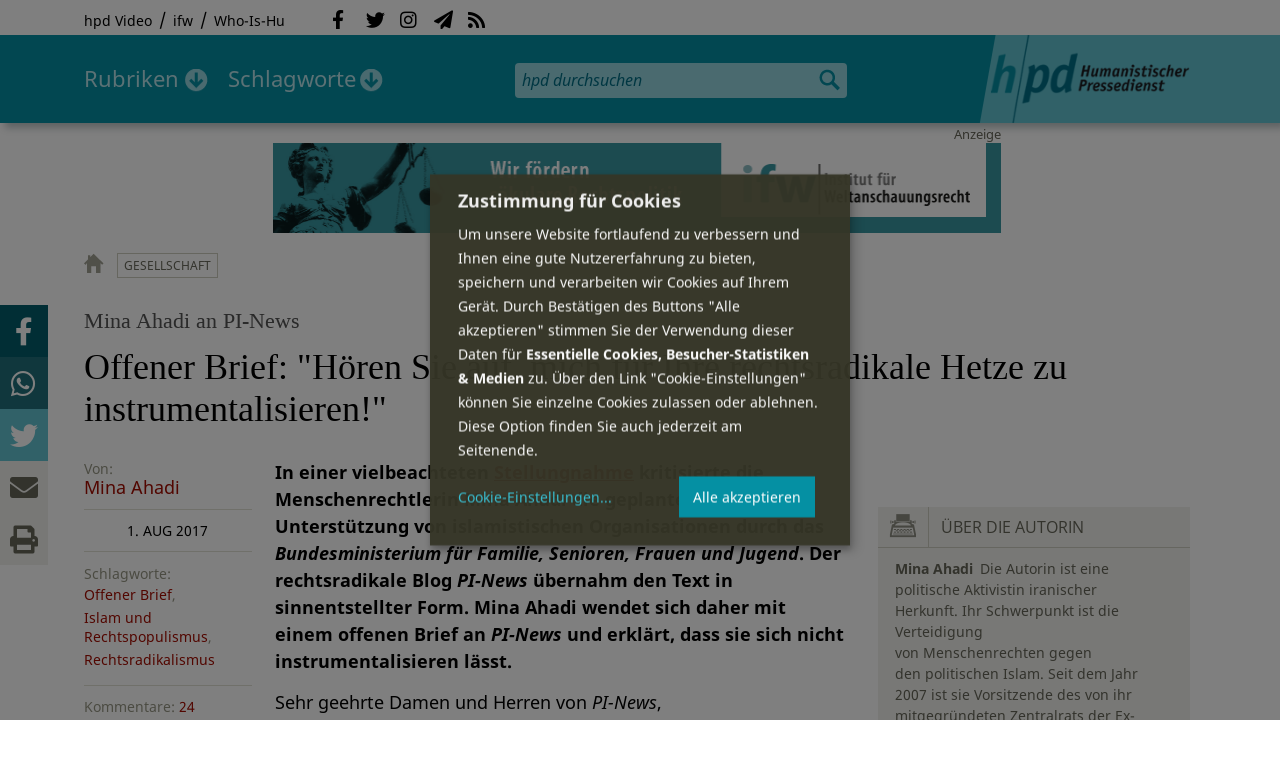

--- FILE ---
content_type: text/html; charset=utf-8
request_url: https://hpd.de/comment/26782
body_size: 26158
content:
<!DOCTYPE html>
<html class="no-js" xmlns:og="http://opengraphprotocol.org/schema/" lang="de" dir="ltr" prefix="content: http://purl.org/rss/1.0/modules/content/
dc: http://purl.org/dc/terms/
foaf: http://xmlns.com/foaf/0.1/
og: http://ogp.me/ns#
rdfs: http://www.w3.org/2000/01/rdf-schema#
sioc: http://rdfs.org/sioc/ns#
sioct: http://rdfs.org/sioc/types#
skos: http://www.w3.org/2004/02/skos/core#
xsd: http://www.w3.org/2001/XMLSchema#
">
<head>
<meta name="robots" content="all">
<meta content="IE=edge,chrome=1" http-equiv="X-UA-Compatible">
<meta content="width=device-width, initial-scale=1" name="viewport">
<meta charset="utf-8" />
<meta name="Generator" content="Drupal 7 (http://drupal.org)" />
<link rel="canonical" href="/artikel/offener-brief-hoeren-sie-mich-fuer-ihre-rechtsradikale-hetze-instrumentalisieren-14667" />
<link rel="shortlink" href="/node/14667" />
<meta name="description" content="In einer vielbeachteten Stellungnahme kritisierte die Menschenrechtlerin Mina Ahadi die geplante finanzielle Unterstützung von islamistischen Organisationen durch das Bundesministerium für Familie, Senioren, Frauen und Jugend." />
<meta property="og:description" content="In einer vielbeachteten Stellungnahme kritisierte die Menschenrechtlerin Mina Ahadi die geplante finanzielle Unterstützung von islamistischen Organisationen durch das Bundesministerium für Familie, Senioren, Frauen und Jugend. Der rechtsradikale Blog &quot;PI News&quot; übernahm den Text in sinnentstellter Form. Mina Ahadi wendet sich daher mit einem offenen Brief an &quot;PI News&quot; und erklärt, dass sie sich nicht instrumentalisieren lässt.
" />
<meta property="og:title" content="Offener Brief: &quot;Hören Sie auf, mich für Ihre rechtsradikale Hetze zu instrumentalisieren!&quot;" />
<meta property="og:image" content="https://hpd.de/sites/hpd.de/files/styles/head_crop_autoreuse/public/field/image/imgp0187_1.png" />
<meta property="og:type" content="article" />
<meta property="og:url" content="https://hpd.de/artikel/offener-brief-hoeren-sie-mich-fuer-ihre-rechtsradikale-hetze-instrumentalisieren-14667" />
<link rel="shortcut icon" href="https://hpd.de/sites/hpd.de/files/favicon_0.ico" type="image/vnd.microsoft.icon" />
<title>Offener Brief: &quot;Hören Sie auf, mich für Ihre rechtsradikale Hetze zu instrumentalisieren!&quot; | hpd</title>
<link type="text/css" rel="stylesheet" href="https://hpd.de/sites/hpd.de/files/css/css_xE-rWrJf-fncB6ztZfd2huxqgxu4WO-qwma6Xer30m4.css" media="all" />
<link type="text/css" rel="stylesheet" href="https://hpd.de/sites/hpd.de/files/css/css_n-1vg2TPFaCljNQHs8IcJ8IcQocufw6sJ4ZK88MLqPE.css" media="all" />
<link type="text/css" rel="stylesheet" href="https://hpd.de/sites/hpd.de/files/css/css_FedWOvVCog_uHAmvZoqDM1YLPQtbAyignF1FwE5roBQ.css" media="all" />
<link type="text/css" rel="stylesheet" href="//gbs-termine.de/css/hv-cal.css" media="all" />
<link type="text/css" rel="stylesheet" href="https://hpd.de/sites/hpd.de/files/css/css_PdmOgAqgqk35O8c03ZRRqEZRRE4NF5U268Ra4Z5odL4.css" media="all" />
<link type="text/css" rel="stylesheet" href="https://hpd.de/sites/hpd.de/files/css/css_LPLgvOLsCg3KtCI580V9sl2Jq1q5Dgp1ONh6HDZGA8U.css" media="screen" />
<link type="text/css" rel="stylesheet" href="https://hpd.de/sites/hpd.de/files/css/css_MqSbQX1ZTMx8fm2igNrlE0yVw4-4Ywr66IvtI3ZTBzM.css" media="print" />
<link type="text/css" rel="stylesheet" href="https://hpd.de/sites/hpd.de/files/css/css_IEhESGSWQhNJH5Vnsqf8SxBoDV-dIpiOODrQXwq_rko.css" media="all" />
<link type="text/css" rel="stylesheet" href="/sites/all/libraries/shariff/shariff.min.css" media="all" />
<script src="//ajax.googleapis.com/ajax/libs/jquery/1.12.4/jquery.min.js"></script>
<script>window.jQuery || document.write("<script src='/sites/all/modules/contrib/jquery_update/replace/jquery/1.12/jquery.min.js'>\x3C/script>")</script>
<script src="https://hpd.de/sites/hpd.de/files/js/js_GOikDsJOX04Aww72M-XK1hkq4qiL_1XgGsRdkL0XlDo.js"></script>
<script src="https://hpd.de/sites/hpd.de/files/js/js_NaWnmLRn_oLakq5a60IFTfYZm_LJr7QZfBZkBPCRDXY.js"></script>
<script src="https://hpd.de/sites/hpd.de/files/js/js_R9UbiVw2xuTUI0GZoaqMDOdX0lrZtgX-ono8RVOUEVc.js"></script>
<script src="https://hpd.de/sites/hpd.de/files/js/js_AqxCVHJJ2q-fGGlVn0nTZEghFYVu38kb7sq8jnF5kls.js"></script>
<script>jQuery.extend(Drupal.settings, {"basePath":"\/","pathPrefix":"","setHasJsCookie":0,"ajaxPageState":{"theme":"hpd2014","theme_token":"k1otpA-uVRsZyickYktTyo3q15ZzqgrbWl-agmLb8wI","jquery_version":"1.12","jquery_version_token":"RkBeYplTa9hq6Ilkv2km43aAVOfsPzEDd_j4RjoNqyA","js":{"sites\/all\/themes\/hpd2014\/js\/scripts.js":1,"sites\/all\/themes\/hpd2014\/js\/jquery.extlink.js":1,"sites\/all\/themes\/hpd2014\/js\/dropdowner.js":1,"sites\/all\/themes\/hpd2014\/js\/phplist-subscribe.js":1,"sites\/all\/themes\/hpd2014\/js\/mobile_search.js":1,"sites\/all\/themes\/hpd2014\/js\/klaro-helper.js":1,"sites\/all\/libraries\/shariff\/shariff.min.js":1,"sites\/all\/themes\/hpd2014\/js\/shariff-extend.js":1,"\/\/ajax.googleapis.com\/ajax\/libs\/jquery\/1.12.4\/jquery.min.js":1,"0":1,"misc\/jquery-extend-3.4.0.js":1,"misc\/jquery-html-prefilter-3.5.0-backport.js":1,"misc\/jquery.once.js":1,"misc\/drupal.js":1,"sites\/all\/modules\/contrib\/jquery_update\/js\/jquery_browser.js":1,"sites\/all\/modules\/contrib\/jquery_update\/replace\/ui\/external\/jquery.cookie.js":1,"sites\/all\/modules\/contrib\/jquery_update\/replace\/jquery.form\/4\/jquery.form.min.js":1,"misc\/form-single-submit.js":1,"misc\/ajax.js":1,"sites\/all\/modules\/contrib\/jquery_update\/js\/jquery_update.js":1,"sites\/all\/modules\/contrib\/admin_menu\/admin_devel\/admin_devel.js":1,"public:\/\/languages\/de_f1vaIim6spomPYxj6rIcCrZiE9qPJBD-E1qnB-78qZw.js":1,"sites\/all\/modules\/contrib\/views\/js\/base.js":1,"misc\/progress.js":1,"sites\/all\/modules\/contrib\/views\/js\/ajax_view.js":1,"sites\/all\/modules\/contrib\/expanding_formatter\/js\/expanding_formatter.js":1},"css":{"modules\/system\/system.base.css":1,"modules\/system\/system.menus.css":1,"modules\/system\/system.messages.css":1,"modules\/system\/system.theme.css":1,"sites\/all\/modules\/contrib\/comment_notify\/comment_notify.css":1,"modules\/aggregator\/aggregator.css":1,"modules\/comment\/comment.css":1,"sites\/all\/modules\/contrib\/date\/date_api\/date.css":1,"sites\/all\/modules\/contrib\/date\/date_popup\/themes\/datepicker.1.7.css":1,"sites\/all\/modules\/contrib\/date\/date_repeat_field\/date_repeat_field.css":1,"modules\/field\/theme\/field.css":1,"modules\/node\/node.css":1,"modules\/search\/search.css":1,"modules\/user\/user.css":1,"sites\/all\/modules\/contrib\/views\/css\/views.css":1,"sites\/all\/modules\/contrib\/ckeditor\/css\/ckeditor.css":1,"sites\/all\/modules\/contrib\/ctools\/css\/ctools.css":1,"sites\/all\/modules\/contrib\/panels\/css\/panels.css":1,"sites\/all\/modules\/custom\/sf_hpd\/sf_hpd.css":1,"sites\/all\/modules\/contrib\/expanding_formatter\/css\/expanding_formatter.css":1,"\/\/gbs-termine.de\/css\/hv-cal.css":1,"sites\/all\/themes\/hpd2014\/css\/base\/webfonts.css":1,"sites\/all\/themes\/hpd2014\/css\/components\/fontawesome-free--custom.css":1,"sites\/all\/themes\/hpd2014\/css\/layout.css":1,"sites\/all\/themes\/hpd2014\/css\/responsive.css":1,"sites\/all\/themes\/hpd2014\/css\/print.css":1,"sites\/all\/themes\/hpd2014\/css\/components\/klaro.css":1,"\/sites\/all\/libraries\/shariff\/shariff.min.css":1}},"views":{"ajax_path":"\/views\/ajax","ajaxViews":{"views_dom_id:86f2bfb6259923c2817fb5a0b267982f":{"view_name":"tags","view_display_id":"block_tags","view_args":"a","view_path":"node\/14667","view_base_path":"inhalt\/schlagworte","view_dom_id":"86f2bfb6259923c2817fb5a0b267982f","pager_element":0}}},"urlIsAjaxTrusted":{"\/views\/ajax":true,"\/comment\/26782":true}});</script>
<script type="text/plain" data-src="https://steadyhq.com/widget_loader/405c08e8-3421-4c5d-800a-9a7eb224f74b" data-type="text/javascript" data-name="steady"></script>
<script async="" type="text/plain" data-src="/sites/all/themes/hpd2014/js/ga.js" data-type="text/javascript" data-name="ga"></script>
<script src="/sites/all/themes/hpd2014/js/klaro-config.js" defer="true" type="application/javascript"></script>
<script src="https://cdn.kiprotect.com/klaro/v0.7/klaro.js" defer="true" data-config="klaroConfig"></script>
</head>

<body itemscope itemtype="http://schema.org/WebPage" class="html not-front not-logged-in one-sidebar sidebar-first page-node page-node- page-node-14667 node-type-article">

  <header id="page-header" role="banner">
    <div class="region region-top">
  <div class="page">
  <nav id="block-menu-menu-service" class="block block-menu">

        <h1 class="noscreen">SERVICE</h1>
    
  <ul class="menu"><li class="first leaf"><a href="http://www.youtube.com/hpdvideo" title="Externer Link zum Youtube Video-Channel des Humanistischen Pressedienstes.">hpd Video</a></li>
<li class="leaf"><a href="https://weltanschauungsrecht.de/" title="Institut für Weltanschauungsrecht">ifw</a></li>
<li class="last leaf"><a href="http://who-is-hu.de" title="Galerie der Humanisten">Who-Is-Hu</a></li>
</ul>
</nav> <!-- /.block -->
<nav id="block-menu-block-2" class="block block-menu-block">

        <h1 class="noscreen">Social Network Links</h1>
    
   <ul class="menu"><li class="first leaf menu-mlid-1058"><a href="http://www.facebook.com/hpd.de" title="Der HPD auf Facebook." class="fab fa-facebook-f">Facebook</a></li>
<li class="leaf menu-mlid-1059"><a href="http://twitter.com/hpdticker" title="Der HPD-Ticker auf Twitter" class="fab fa-twitter">Twitter</a></li>
<li class="leaf menu-mlid-5148"><a href="https://www.instagram.com/humanistischer_pressedienst/" title="Der HPD auf Instagram" class="fab fa-instagram">Instagram</a></li>
<li class="leaf menu-mlid-3425"><a href="http://nl.hpd.de/lists/?p=subscribe&amp;id=1" title="hpd-Telegramm: Alle Artikel des Tages als E-Mail erhalten" class="fas fa-paper-plane">hpd-Telegramm</a></li>
<li class="last leaf menu-mlid-1061"><a href="//hpd.de/rss.xml" title="RSS Feed" class="fas fa-rss">RSS</a></li>
</ul>
</nav> <!-- /.block -->
  </div>
</div>
	<div class="page">
	  <h1 id="site-logo">
				<a href="/" title="Startseite" rel="home">
						<img src="https://hpd.de/sites/all/themes/hpd2014/logo.png" alt="hpd" title="Startseite" class="header-logo-image">
								</a>
			  </h1>
    <ul class="mobile-menu">
      <li class="mobile-menu goto"><a class="fas fa-bars" href="#page-footer" title="Menü">Menü</a></li>
      <li class="mobile-menu icon-search"><a class="fas fa-search" title="hpd durchsuchen">Suche</a></li>
    </ul>
	<div class="clearfix region region-header">
  <nav id="block-menu-block-3" class="block block-menu-block">

        <h1 class="noscreen">Hauptmenü</h1>
    
    <ul class="menu"><li class="first expanded menu-mlid-1121 dropdown"><a href="/inhalt/rubriken" title="">Rubriken</a><ul class="menu"><li class="first last leaf menu-mlid-1983 menu-views menu-rubrics"><div class="view view-rubrics view-id-rubrics view-display-id-megamenu_rubrics view-dom-id-495bce24f1c1902e7beff6a589d1dfb9">
        
  
  
      <div class="view-content">
      <div class="item-list"><ul><li class="first">  
          <span class="term-3727 parent-is-"><a href="/rubriken/eilmeldung">Eilmeldung</a></span>  </li>
<li>  
          <span class="term-1 parent-is-"><a href="/bildung">Bildung</a></span>  </li>
<li>  
          <span class="term-3729 parent-is-"><a href="/rubriken/digital">Digital</a></span>  </li>
<li>  
          <span class="term-2774 parent-is-"><a href="/gesellschaft">Gesellschaft</a></span>  </li>
<li>  
          <span class="term-3 parent-is-"><a href="/gesundheit">Gesundheit</a></span>  </li>
<li>  
          <span class="term-4 parent-is-"><a href="/internationales">Internationales</a></span>  </li>
<li>  
          <span class="term-2542 parent-is-"><a href="/kunst">Kunst &amp; Kultur</a></span>  </li>
<li>  
          <span class="term-3731 parent-is-"><a href="/rubriken/medien">Medien</a></span>  </li>
<li>  
          <span class="term-3726 parent-is-"><a href="/rubriken/nachgehakt">Nachgehakt</a></span>  </li>
<li>  
          <span class="term-6 parent-is-"><a href="/organisation">Organisationen</a></span>  </li>
<li>  
          <span class="term-7 parent-is-"><a href="/politik">Politik</a></span>  </li>
<li>  
          <span class="term-8 parent-is-"><a href="/profile">Profile</a></span>  </li>
<li>  
          <span class="term-3728 parent-is-"><a href="/rubriken/recht">Recht</a></span>  </li>
<li>  
          <span class="term-9 parent-is-"><a href="/religionen">Religionen</a></span>  </li>
<li>  
          <span class="term-10 parent-is-"><a href="/soziales">Soziales</a></span>  </li>
<li>  
          <span class="term-11 parent-is-"><a href="/vor-ort">vor Ort</a></span>  </li>
<li class="last">  
          <span class="term-12 parent-is-"><a href="/wissenschaft">Wissenschaft</a></span>  </li>
</ul></div>    </div>
  
  
  
  
      <div class="view-footer">
      <div class="view view-rubrik-kurzteaser view-id-rubrik_kurzteaser view-display-id-rubric_shortteaser view-dom-id-0ec4a699de5b6bebdcf32e5d62b5bda7">
        
  
  
      <div class="view-content">
        <article class="views-row views-row-1 views-row-odd views-row-first views-row-last">
      
          <p class="wrap grid-image">
<b>Kunst &amp; Kultur</b> <a href="/artikel/millionengrab-garnisonskirchenturm-potsdam-23700"><img typeof="foaf:Image" itemprop="image" src="https://hpd.de/sites/hpd.de/files/styles/teaser_landscape/public/field/image/garnisonkirche_potsdam_luftaufnahme-0745.jpg?itok=PYZjYRnG" width="362" height="202" alt="Garnisonkirche" title="Garnisonkirche" /></a>
</p>    
          <h1 class="title short-teaser"><a href="/artikel/millionengrab-garnisonskirchenturm-potsdam-23700">Millionengrab Garnisonkirchenturm Potsdam</a></h1>    
          <p class="body short-teaser is-trimmed">Für den Garnisonkirchenturm in Potsdam gab es weder einen Bedarf, noch ist das Betriebskonzept der kirchlichen Stiftung...</p>    
          <p class="more-link"><a href="/artikel/millionengrab-garnisonskirchenturm-potsdam-23700"> Mehr&nbsp;→</a></p>    </article>
    </div>
  
  
  
  
  
  
</div>    </div>
  
  <p class="close" title="Menü schließen"><a>Menü schließen</a></p>
</div></li>
</ul></li>
<li class="last expanded menu-mlid-1119 dropdown"><a href="/inhalt/schlagworte" title="">Schlagworte</a><ul class="menu"><li class="first last leaf menu-mlid-1120 menu-views menu-tags"><div class="view view-tags view-id-tags view-display-id-block_tags grid-tags view-dom-id-86f2bfb6259923c2817fb5a0b267982f">
        
  
      <div class="attachment attachment-before">
      <div class="view view-tags view-id-tags view-display-id-attachment_1">
        
  
  
      <div class="view-content">
        <span class="views-summary views-summary-unformatted">        <a href="/inhalt/schlagworte/1">1</a>
      </span>  <span class="views-summary views-summary-unformatted">    <span class="separator"> | </span>    <a href="/inhalt/schlagworte/9">9</a>
      </span>  <span class="views-summary views-summary-unformatted">    <span class="separator"> | </span>    <a href="/inhalt/schlagworte/a">A</a>
      </span>  <span class="views-summary views-summary-unformatted">    <span class="separator"> | </span>    <a href="/inhalt/schlagworte/b">B</a>
      </span>  <span class="views-summary views-summary-unformatted">    <span class="separator"> | </span>    <a href="/inhalt/schlagworte/c">C</a>
      </span>  <span class="views-summary views-summary-unformatted">    <span class="separator"> | </span>    <a href="/inhalt/schlagworte/d">D</a>
      </span>  <span class="views-summary views-summary-unformatted">    <span class="separator"> | </span>    <a href="/inhalt/schlagworte/e">E</a>
      </span>  <span class="views-summary views-summary-unformatted">    <span class="separator"> | </span>    <a href="/inhalt/schlagworte/f">F</a>
      </span>  <span class="views-summary views-summary-unformatted">    <span class="separator"> | </span>    <a href="/inhalt/schlagworte/g">G</a>
      </span>  <span class="views-summary views-summary-unformatted">    <span class="separator"> | </span>    <a href="/inhalt/schlagworte/h">H</a>
      </span>  <span class="views-summary views-summary-unformatted">    <span class="separator"> | </span>    <a href="/inhalt/schlagworte/i">I</a>
      </span>  <span class="views-summary views-summary-unformatted">    <span class="separator"> | </span>    <a href="/inhalt/schlagworte/j">J</a>
      </span>  <span class="views-summary views-summary-unformatted">    <span class="separator"> | </span>    <a href="/inhalt/schlagworte/k">K</a>
      </span>  <span class="views-summary views-summary-unformatted">    <span class="separator"> | </span>    <a href="/inhalt/schlagworte/l">L</a>
      </span>  <span class="views-summary views-summary-unformatted">    <span class="separator"> | </span>    <a href="/inhalt/schlagworte/m">M</a>
      </span>  <span class="views-summary views-summary-unformatted">    <span class="separator"> | </span>    <a href="/inhalt/schlagworte/n">N</a>
      </span>  <span class="views-summary views-summary-unformatted">    <span class="separator"> | </span>    <a href="/inhalt/schlagworte/o">O</a>
      </span>  <span class="views-summary views-summary-unformatted">    <span class="separator"> | </span>    <a href="/inhalt/schlagworte/p">P</a>
      </span>  <span class="views-summary views-summary-unformatted">    <span class="separator"> | </span>    <a href="/inhalt/schlagworte/q">Q</a>
      </span>  <span class="views-summary views-summary-unformatted">    <span class="separator"> | </span>    <a href="/inhalt/schlagworte/r">R</a>
      </span>  <span class="views-summary views-summary-unformatted">    <span class="separator"> | </span>    <a href="/inhalt/schlagworte/s">S</a>
      </span>  <span class="views-summary views-summary-unformatted">    <span class="separator"> | </span>    <a href="/inhalt/schlagworte/t">T</a>
      </span>  <span class="views-summary views-summary-unformatted">    <span class="separator"> | </span>    <a href="/inhalt/schlagworte/%C3%BC">Ü</a>
      </span>  <span class="views-summary views-summary-unformatted">    <span class="separator"> | </span>    <a href="/inhalt/schlagworte/v">V</a>
      </span>  <span class="views-summary views-summary-unformatted">    <span class="separator"> | </span>    <a href="/inhalt/schlagworte/w">W</a>
      </span>  <span class="views-summary views-summary-unformatted">    <span class="separator"> | </span>    <a href="/inhalt/schlagworte/y">Y</a>
      </span>  <span class="views-summary views-summary-unformatted">    <span class="separator"> | </span>    <a href="/inhalt/schlagworte/z">Z</a>
      </span>  <span class="views-summary views-summary-unformatted">    <span class="separator"> | </span>    <a href="/inhalt/schlagworte/%C2%A7">§</a>
      </span>    </div>
  
  
  
  
  
  
</div>    </div>
  
      <div class="view-content">
      <p class="views-view-grid cols-4">
          <span class="row row-1 row-first">
                  <i class="col col-1 col-first">
              
          <a href="/schlagworte/aberglaube">Aberglaube</a>            </i>
                  <i class="col col-2">
              
          <a href="/schlagworte/abgeltungssteuer">Abgeltungssteuer</a>            </i>
                  <i class="col col-3">
              
          <a href="/schlagworte/abstimmung">Abstimmung</a>            </i>
                  <i class="col col-4 col-last">
              
          <a href="/schlagworte/abtreibung">Abtreibung</a>            </i>
              </span>
          <span class="row row-2">
                  <i class="col col-1 col-first">
              
          <a href="/schlagworte/abtreibungsgegner">Abtreibungsgegner</a>            </i>
                  <i class="col col-2">
              
          <a href="/schlagworte/adoption">Adoption</a>            </i>
                  <i class="col col-3">
              
          <a href="/schlagworte/advent">Advent</a>            </i>
                  <i class="col col-4 col-last">
              
          <a href="/schlagworte/afd">AfD</a>            </i>
              </span>
          <span class="row row-3">
                  <i class="col col-1 col-first">
              
          <a href="/schlagworte/affen">Affen</a>            </i>
                  <i class="col col-2">
              
          <a href="/schlagworte/afghanistan">Afghanistan</a>            </i>
                  <i class="col col-3">
              
          <a href="/schlagworte/afrika">Afrika</a>            </i>
                  <i class="col col-4 col-last">
              
          <a href="/schlagworte/agnostiker">Agnostiker</a>            </i>
              </span>
          <span class="row row-4">
                  <i class="col col-1 col-first">
              
          <a href="/schlagworte/aegypten">Ägypten</a>            </i>
                  <i class="col col-2">
              
          <a href="/schlagworte/aha-letzebuerg">AHA Lëtzebuerg</a>            </i>
                  <i class="col col-3">
              
          <a href="/schlagworte/aids">Aids</a>            </i>
                  <i class="col col-4 col-last">
              
          <a href="/schlagworte/aidshilfe">Aidshilfe</a>            </i>
              </span>
          <span class="row row-5">
                  <i class="col col-1 col-first">
              
          <a href="/schlagworte/ak-polis">AK Polis</a>            </i>
                  <i class="col col-2">
              
          <a href="/schlagworte/akten">Akten</a>            </i>
                  <i class="col col-3">
              
          <a href="/schlagworte/aktionskunst">Aktionskunst</a>            </i>
                  <i class="col col-4 col-last">
              
          <a href="/schlagworte/aktionstag">Aktionstag</a>            </i>
              </span>
          <span class="row row-6">
                  <i class="col col-1 col-first">
              
          <a href="/schlagworte/akupunktur">Akupunktur</a>            </i>
                  <i class="col col-2">
              
          <a href="/schlagworte/albanien">Albanien</a>            </i>
                  <i class="col col-3">
              
          <a href="/schlagworte/aleviten">Aleviten</a>            </i>
                  <i class="col col-4 col-last">
              
          <a href="/schlagworte/algerien">Algerien</a>            </i>
              </span>
          <span class="row row-7">
                  <i class="col col-1 col-first">
              
          <a href="/schlagworte/algorithmus">Algorithmus</a>            </i>
                  <i class="col col-2">
              
          <a href="/schlagworte/alter">Alter</a>            </i>
                  <i class="col col-3">
              
          <a href="/schlagworte/alternative-fur-deutschland-afd">Alternative für Deutschlan...</a>            </i>
                  <i class="col col-4 col-last">
              
          <a href="/schlagworte/altruismus">Altruismus</a>            </i>
              </span>
          <span class="row row-8">
                  <i class="col col-1 col-first">
              
          <a href="/schlagworte/amazonas">Amazonas</a>            </i>
                  <i class="col col-2">
              
          <a href="/schlagworte/american-humanist-association">American Humanist Associat...</a>            </i>
                  <i class="col col-3">
              
          <a href="/schlagworte/amerika">Amerika</a>            </i>
                  <i class="col col-4 col-last">
              
          <a href="/schlagworte/amnesty-international">Amnesty International</a>            </i>
              </span>
          <span class="row row-9">
                  <i class="col col-1 col-first">
              
          <a href="/schlagworte/amok">Amok</a>            </i>
                  <i class="col col-2">
              
          <a href="/schlagworte/analyse">Analyse</a>            </i>
                  <i class="col col-3">
              
          <a href="/schlagworte/anarchismus">Anarchismus</a>            </i>
                  <i class="col col-4 col-last">
              
          <a href="/schlagworte/android">Android</a>            </i>
              </span>
          <span class="row row-10">
                  <i class="col col-1 col-first">
              
          <a href="/schlagworte/animismus">Animismus</a>            </i>
                  <i class="col col-2">
              
          <a href="/schlagworte/ankuendigung">Ankündigung</a>            </i>
                  <i class="col col-3">
              
          <a href="/schlagworte/anthropologie">Anthropologie</a>            </i>
                  <i class="col col-4 col-last">
              
          <a href="/schlagworte/anthroposophie">Anthroposophie</a>            </i>
              </span>
          <span class="row row-11">
                  <i class="col col-1 col-first">
              
          <a href="/schlagworte/anthropozan">Anthropozän</a>            </i>
                  <i class="col col-2">
              
          <a href="/schlagworte/antiatombewegung">Antiatombewegung</a>            </i>
                  <i class="col col-3">
              
          <a href="/schlagworte/antichrist">Antichrist</a>            </i>
                  <i class="col col-4 col-last">
              
          <a href="/schlagworte/antifaschismus">Antifaschismus</a>            </i>
              </span>
          <span class="row row-12">
                  <i class="col col-1 col-first">
              
          <a href="/schlagworte/antirassismus">Antirassismus</a>            </i>
                  <i class="col col-2">
              
          <a href="/schlagworte/antisemitismus">Antisemitismus</a>            </i>
                  <i class="col col-3">
              
          <a href="/schlagworte/apostasie">Apostasie</a>            </i>
                  <i class="col col-4 col-last">
              
          <a href="/schlagworte/arabischer-fruhling">Arabischer Frühling</a>            </i>
              </span>
          <span class="row row-13">
                  <i class="col col-1 col-first">
              
          <a href="/schlagworte/arbeit">Arbeit</a>            </i>
                  <i class="col col-2">
              
          <a href="/schlagworte/arbeitskreis-sakularitat-und-humanismus-aksh">Arbeitskreis Säkularität u...</a>            </i>
                  <i class="col col-3">
              
          <a href="/schlagworte/arbeitsleben">Arbeitsleben</a>            </i>
                  <i class="col col-4 col-last">
              
          <a href="/schlagworte/arbeitsrecht">Arbeitsrecht</a>            </i>
              </span>
          <span class="row row-14">
                  <i class="col col-1 col-first">
              
          <a href="/schlagworte/archaeologie">Archäologie</a>            </i>
                  <i class="col col-2">
              
          <a href="/schlagworte/architektur">Architektur</a>            </i>
                  <i class="col col-3">
              
          <a href="/schlagworte/argentinien">Argentinien</a>            </i>
                  <i class="col col-4 col-last">
              
          <a href="/schlagworte/armenien">Armenien</a>            </i>
              </span>
          <span class="row row-15">
                  <i class="col col-1 col-first">
              
          <a href="/schlagworte/armut">Armut</a>            </i>
                  <i class="col col-2">
              
          <a href="/schlagworte/artenschutz">Artenschutz</a>            </i>
                  <i class="col col-3">
              
          <a href="/schlagworte/artensterben">Artensterben</a>            </i>
                  <i class="col col-4 col-last">
              
          <a href="/schlagworte/arzte">Ärzte</a>            </i>
              </span>
          <span class="row row-16">
                  <i class="col col-1 col-first">
              
          <a href="/schlagworte/asien">Asien</a>            </i>
                  <i class="col col-2">
              
          <a href="/schlagworte/assimilation">Assimilation</a>            </i>
                  <i class="col col-3">
              
          <a href="/schlagworte/astrologie">Astrologie</a>            </i>
                  <i class="col col-4 col-last">
              
          <a href="/schlagworte/astronomie">Astronomie</a>            </i>
              </span>
          <span class="row row-17">
                  <i class="col col-1 col-first">
              
          <a href="/schlagworte/asylpolitik">Asylpolitik</a>            </i>
                  <i class="col col-2">
              
          <a href="/schlagworte/atheismus">Atheismus</a>            </i>
                  <i class="col col-3">
              
          <a href="/schlagworte/atheist-alliance-international-aai">Atheist Alliance Internati...</a>            </i>
                  <i class="col col-4 col-last">
              
          <a href="/schlagworte/atheist-republic">Atheist Republic</a>            </i>
              </span>
          <span class="row row-18">
                  <i class="col col-1 col-first">
              
          <a href="/schlagworte/atheisten">Atheisten</a>            </i>
                  <i class="col col-2">
              
          <a href="/schlagworte/atheisten-tag">Atheisten-Tag</a>            </i>
                  <i class="col col-3">
              
          <a href="/schlagworte/atheistische-religionsgesellschaft-osterreich-arg">Atheistische Religionsgese...</a>            </i>
                  <i class="col col-4 col-last">
              
          <a href="/schlagworte/aethiopien">Äthiopien</a>            </i>
              </span>
          <span class="row row-19">
                  <i class="col col-1 col-first">
              
          <a href="/schlagworte/atomenergie">Atomenergie</a>            </i>
                  <i class="col col-2">
              
          <a href="/schlagworte/aufarbeitung">Aufarbeitung</a>            </i>
                  <i class="col col-3">
              
          <a href="/schlagworte/aufklaerung">Aufklärung</a>            </i>
                  <i class="col col-4 col-last">
              
          <a href="/schlagworte/aufklaerung-und-kritik">Aufklärung und Kritik</a>            </i>
              </span>
          <span class="row row-20">
                  <i class="col col-1 col-first">
              
          <a href="/schlagworte/aufruf">Aufruf</a>            </i>
                  <i class="col col-2">
              
          <a href="/schlagworte/augsburg">Augsburg</a>            </i>
                  <i class="col col-3">
              
          <a href="/schlagworte/augustinus">Augustinus</a>            </i>
                  <i class="col col-4 col-last">
              
          <a href="/schlagworte/ausserirdische">Außerirdische</a>            </i>
              </span>
          <span class="row row-21">
                  <i class="col col-1 col-first">
              
          <a href="/schlagworte/ausschreibung">Ausschreibung</a>            </i>
                  <i class="col col-2">
              
          <a href="/schlagworte/aussteiger">Aussteiger</a>            </i>
                  <i class="col col-3">
              
          <a href="/schlagworte/ausstellung">Ausstellung</a>            </i>
                  <i class="col col-4 col-last">
              
          <a href="/schlagworte/austellung">Austellung</a>            </i>
              </span>
          <span class="row row-22">
                  <i class="col col-1 col-first">
              
          <a href="/schlagworte/australien">Australien</a>            </i>
                  <i class="col col-2">
              
          <a href="/schlagworte/auszeichnung">Auszeichnung</a>            </i>
                  <i class="col col-3">
              
          <a href="/schlagworte/auto">Auto</a>            </i>
                  <i class="col col-4 col-last">
              
          <a href="/schlagworte/autokratie">Autokratie</a>            </i>
              </span>
          <span class="row row-23 row-last">
                  <i class="col col-1 col-first">
              
          <a href="/schlagworte/autoritarismus">Autoritarismus</a>            </i>
                  <i class="col col-2">
                      </i>
                  <i class="col col-3">
                      </i>
                  <i class="col col-4 col-last">
                      </i>
              </span>
    </p>    </div>
  
  
  
  
      <div class="view-footer">
      <p class="close" title="Menü schließen"><a>Schließen</a></p>    </div>
  
  
</div></li>
</ul></li>
</ul>
</nav> <!-- /.block -->
<div id="block-search-form" class="block block-search">

      
  <div class="content">
    <form action="/comment/26782" method="post" id="search-block-form" accept-charset="UTF-8"><div><div class="container-inline">
      <h2 class="element-invisible">Suchformular</h2>
    <div class="form-item form-type-textfield form-item-search-block-form">
  <label class="element-invisible" for="edit-search-block-form--2">Suche </label>
 <input title="Geben Sie die Begriffe ein, nach denen Sie suchen." placeholder="hpd durchsuchen" type="search" id="edit-search-block-form--2" name="search_block_form" value="" size="15" maxlength="128" class="form-text" />
</div>
<div class="form-actions form-wrapper" id="edit-actions"><input type="image" id="edit-submit" name="submit" src="https://hpd.de/sites/all/themes/hpd2014/images/ic_search.png" alt="Suchen" title="Suchen" class="form-submit" /></div><input type="hidden" name="form_build_id" value="form-CALeYBBrzKi8K8y2bXb8g52nmJGT9JxJBvMYorCSFvU" />
<input type="hidden" name="form_id" value="search_block_form" />
</div>
</div></form>  </div> <!-- /.content -->

</div> <!-- /.block -->
</div>

		  <p id="skip-link" class="noscreen"><em><a href="#navigation">Skip to Navigation</a></em> &darr;</p>
		</div>
  </header>
    <div class="ads-helper">
        <div class="region region-ads-content-top">
	<!-- <div class="page"> -->
        <div class="view view-advertising-blocks view-id-advertising_blocks view-display-id-ad_content_top ads superbanner view-dom-id-0ef557a2ce7529450dbfb5a45fba1ef5">
        
  
  
      <div class="view-content">
        <div>
      
          <div class="ad ad-graphic adformat-0"><a href="https://weltanschauungsrecht.de/"><img typeof="foaf:Image" itemprop="image" src="https://hpd.de/sites/hpd.de/files/advertising/ifw_banner.png" width="726" height="90" alt="" /></a></div>    </div>
    </div>
  
  
  
  
  
  
</div>	<!-- </div> -->
  </div>
        <main id="main" class="page clearfix with-navigation">
    <div id="content" class="column" role="main">
                    <div id="breadcrumb"><a href="/">Startseite</a></div>
                                            <div class="tabs"></div>
                          <div class="region region-content">
    <div id="block-system-main" class="block block-system">

      
  
<article id="node-14667" class="node node-article node-promoted view-mode-full is-paged" about="/artikel/offener-brief-hoeren-sie-mich-fuer-ihre-rechtsradikale-hetze-instrumentalisieren-14667" typeof="sioc:Item foaf:Document" itemscope itemtype="http://schema.org/Article">

    <header>
		<ul class="field-themen nav field-items"><li><a href="/gesellschaft" typeof="skos:Concept" property="rdfs:label skos:prefLabel" datatype="">Gesellschaft</a></li></ul>				<p class="supheadline field-items"><b>Mina Ahadi an PI-News</b></p>		<h1 itemprop="name" class="node-title">Offener Brief: &quot;Hören Sie auf, mich für Ihre rechtsradikale Hetze zu instrumentalisieren!&quot;</h1>
		<span property="dc:title" content="Offener Brief: &quot;Hören Sie auf, mich für Ihre rechtsradikale Hetze zu instrumentalisieren!&quot;" class="rdf-meta element-hidden"></span><span property="sioc:num_replies" content="24" datatype="xsd:integer" class="rdf-meta element-hidden"></span>    </header>
		<div class="col c-wrapper wo-headpic">
		<aside class="meta">
            <p class="authors">Von:<br><i><a href="/autor/8837" class="author-name">Mina Ahadi</a></i></p> 
        <p class="wrapper-hpd-date row">
    <time class="hpd-date" itemprop="datePublished" content="2017-08-01" datetime="2017-08-01T13:44:02+02:00">1. Aug 2017</time>     </p>
    <div class="field field-name-field-tags field-type-taxonomy-term-reference field-label-inline clearfix"><b class="field-label">Schlagworte:&nbsp;</b><p class="field-items tags-items"><a href="/schlagworte/offener-brief" typeof="skos:Concept" property="rdfs:label skos:prefLabel" datatype="">Offener Brief</a><span class="sep">,</span> <a href="/schlagworte/islam-und-rechtspopulismus" typeof="skos:Concept" property="rdfs:label skos:prefLabel" datatype="">Islam und Rechtspopulismus</a><span class="sep">,</span> <a href="/schlagworte/rechtsradikalismus" typeof="skos:Concept" property="rdfs:label skos:prefLabel" datatype="">Rechtsradikalismus</a></p></div>        <p class="comment-count row">
    Kommentare: <a href="#comments">24</a>
    </p>
            <div id="sn-count" class="shariff" data-services="[&quot;facebook&quot;,&quot;whatsapp&quot;,&quot;twitter&quot;,&quot;mail&quot;]" data-twitter-via="hpdticker" data-title="Offener Brief: &quot;Hören Sie auf, mich für Ihre rechtsradikale Hetze zu instrumentalisieren!&quot;" data-backend-url="null" data-mail-url="mailto:" data-mail-subject="Leseempfehlung auf hpd.de: Offener Brief: &quot;Hören Sie auf, mich für Ihre rechtsradikale Hetze zu instrumentalisieren!&quot;" data-mail-body="Eventuell interessiert Dich das: https://hpd.de/artikel/offener-brief-hoeren-sie-mich-fuer-ihre-rechtsradikale-hetze-instrumentalisieren-14667" data-lang="de" data-orientation="vertical"></div>
	</aside>
	    <div class="content">
    <div itemprop="articleBody" class="field field-name-body field-type-text-with-summary field-label-hidden"><div class="field-items"><div class="field-item even" property="content:encoded"><p><b>In einer vielbeachteten <a href="https://hpd.de/artikel/offener-brief-staat-muss-zusammenarbeit-islamistischen-organisationen-stoppen-14641" target="_blank">Stellungnahme</a> kritisierte die Menschenrechtlerin Mina Ahadi die geplante finanzielle Unterstützung von islamistischen Organisationen durch das <i>Bundesministerium für Familie, Senioren, Frauen und Jugend</i>. Der rechtsradikale Blog <i>PI-News</i> übernahm den Text in sinnentstellter Form. Mina Ahadi wendet sich daher mit einem offenen Brief an <i>PI-News</i> und erklärt, dass sie sich nicht instrumentalisieren lässt.</b></p>
</p>
<p>Sehr geehrte Damen und Herren von <i>PI-News</i>,</p>
</p>
<p>in einem offenen Brief an Familienministerin Katarina Barley habe ich die geplante Förderung eines Workshops kritisiert, der von islamistischen Organisationen veranstaltet wurde. Das Ministerium forderte kurze Zeit später die Absage des Workshops und erklärte, dass die Veranstaltung nicht mehr finanziell unterstützt wird. Ich freue mich sehr über diese Entscheidung des Ministeriums, das damit einen Schritt in die richtige Richtung gegangen ist. Katarina Barley danke ich für ihre Kritikfähigkeit und die Bereitschaft, politische Entscheidungen zu überdenken.</p>
</p>
<p>Leider muss ich mich nun aber erneut zu Wort melden. Denn ohne mein Einverständnis haben Sie meinen offenen Brief auf Ihrem rechtsradikalen Portal <i>PI-News</i> veröffentlicht. Dabei haben Sie den Text an wichtigen Passagen gekürzt, damit er in Ihr wahnhaftes Weltbild passt, das der <i>AfD</i> und der <i>Identitären Bewegung</i> nahesteht. Ich sehe mich daher gezwungen, mich auf diesem Wege davon zu distanzieren und fordere Sie zugleich auf, den sinnentstellten Text von Ihrem Portal zu entfernen.</p>
</p>
<h2>Rechtsradikale und Islamisten vertreten ein ähnliches Weltbild</h2>
</p>
<p>Sehen Sie denn nicht, dass Sie ähnliche Positionen wie die Islamisten vertreten? Sie beide reduzieren Menschen auf Gruppenidentitäten, statt Individuen in ihrer Unterschiedlichkeit ernst zu nehmen. Genauso wie bei den ultrakonservativen Islamverbänden zählt bei Ihnen nicht der einzelne, selbstbestimmte Mensch, sondern zuerst das Kollektiv. Sie beide teilen die Welt in "Gut" und "Böse" und vertreten ein ähnliches Kulturverständnis, das die universelle Gültigkeit der Menschenrechte ablehnt. </p>
</p>
<p>Während Sie in der Öffnung der Ehe das Ende des "christlichen Abendlandes" in Deutschland sehen, bewertet die <i>Islamische Gemeinschaft der schiitischen Gemeinden Deutschlands (IGS)</i> den Beschluss des Bundestags als "eine offensichtliche Auflehnung und Ablehnung der göttlichen Gebote". Irritiert es Sie denn nicht, dass Sie und die Islamisten in bemitleidenswerter Rückständigkeit und dem Hass auf die offene Gesellschaft vereint sind?</p>
</p>
<h2>"Meine Islamkritik richtet sich nicht gegen Menschen"</h2>
</p>
<p>Ich sage es offen und in aller Deutlichkeit: Hören Sie auf, mich für Ihre rechtsradikale Hetze zu instrumentalisieren! Meine Kritik am politischen Islam richtet sich nicht gegen Menschen, sondern gegen eine Ideologie der Gewalt. Ihre vermeintliche Islamkritik ist dagegen ein Deckmantel, unter dem Sie Ihren Rassismus und Ihre zynischen Abschottungsphantasien verschleiern. </p>
</p>
<p>Um nicht missverstanden zu werden: Humanistische Religionskritik war schon immer eine Voraussetzung für Emanzipation und gesellschaftlichen Fortschritt. Der Islam sollte von dieser Kritik nicht ausgenommen werden. Gerade in sogenannten islamischen Ländern kämpfen Millionen Menschen jeden Tag gegen die Bewegung des politischen Islam, die Scharia und den Kopftuchzwang. </p>
</p>
<p>Die deutsche Politik hat lange Zeit den Fehler begangen, das Thema zu beschönigen und hat mit islamischen Organisationen zusammengearbeitet. Dies stärkt jedoch den problematischen Einfluss dieser Organisationen auf die Gesellschaft und führt zu Spaltung, Hass, Radikalisierung und Gewalt. Daher ist es wichtig, Kritik an dieser islamfreundlichen Politik zu äußern. Doch was Sie und Ihre rechtsradikalen Unterstützer betreiben, ist eine schmutzige Kampagne, die das gesellschaftliche Klima vergiftet. Sie sind ein Teil des Problems und nicht die Antwort. Und ich hoffe sehr, dass nicht allzu viele Menschen auf Ihre Propaganda hereinfallen.</p>
<hr />
<div class="colorbox">
<p><b>In dem Artikel von PI-News wurde u.a. folgende Passage des <a href="https://hpd.de/artikel/offener-brief-staat-muss-zusammenarbeit-islamistischen-organisationen-stoppen-14641" target="_blank">offenen Briefes</a> entfernt:</b></p>
<p>"Ich hoffe und gehe zugleich davon aus, dass Sie keine Veranstaltung der <i>Identitären</i> <i>Bewegung</i> oder der <i>AfD</i> fördern würden, um gegen Rechtsextremismus vorzugehen. Wieso setzen Sie beim islamischen Extremismus andere Maßstäbe an? Noch vor kurzem bewertete die <i>IGS</i> den Beschluss des Bundestages über die 'Ehe für alle' als 'eine offensichtliche Auflehnung und Ablehnung der göttlichen Gebote'. Ich befürworte und unterstütze Ihren persönlichen Einsatz gegen Homophobie in der Öffentlichkeit. </p>
<p>Doch warum fördern Sie in diesem Fall eine homophobe Institution?" </p>
</div>
</div></div></div>  </div> <!-- /.content -->

  
	
	    <section id="comments" class="dropdown-section comments comment-wrapper">
  	<p class="comment-count">
	24 Kommentare	</p>
            <h2 class="element-invisible comments__title title">Kommentare</h2>
    
  <a id="comment-26685"></a>
<article class="comment comment-by-anonymous first odd clearfix" about="/comment/26685#comment-26685" typeof="sioc:Post sioct:Comment">

  <header>
    <p class="submitted">
            <span property="dc:date dc:created" content="2017-08-01T14:36:08+02:00" datatype="xsd:dateTime" rel="sioc:has_creator"><span class="username" xml:lang="" typeof="sioc:UserAccount" property="foaf:name" datatype="">Hans Trutnau</span> am <time pubdate datetime="2017-08-01T14:36:08+02:00">1. August 2017 - 14:36</time> </span>      <a href="/comment/26685#comment-26685" class="permalink" rel="bookmark">Permanenter Link</a>    </p>

            
      </header>

  <span rel="sioc:reply_of" resource="/artikel/offener-brief-hoeren-sie-mich-fuer-ihre-rechtsradikale-hetze-instrumentalisieren-14667" class="rdf-meta element-hidden"></span><div itemprop="comment" class="field field-name-comment-body field-type-text-long field-label-hidden"><div class="field-items"><div class="field-item even" property="content:encoded"><p>Braveheart Mina Ahadi! Danke.</p>
</div></div></div>
  
  </article><a id="comment-26695"></a>
<article class="comment comment-by-anonymous even clearfix" about="/comment/26695#comment-26695" typeof="sioc:Post sioct:Comment">

  <header>
    <p class="submitted">
            <span property="dc:date dc:created" content="2017-08-01T17:30:00+02:00" datatype="xsd:dateTime" rel="sioc:has_creator"><span class="username" xml:lang="" typeof="sioc:UserAccount" property="foaf:name" datatype="">Bernd Kammermeier</span> am <time pubdate datetime="2017-08-01T17:30:00+02:00">1. August 2017 - 17:30</time> </span>      <a href="/comment/26695#comment-26695" class="permalink" rel="bookmark">Permanenter Link</a>    </p>

            
      </header>

  <span rel="sioc:reply_of" resource="/artikel/offener-brief-hoeren-sie-mich-fuer-ihre-rechtsradikale-hetze-instrumentalisieren-14667" class="rdf-meta element-hidden"></span><div itemprop="comment" class="field field-name-comment-body field-type-text-long field-label-hidden"><div class="field-items"><div class="field-item even" property="content:encoded"><div class="expanding-formatter" data-inline="1" data-css3="1" data-effect="slide"><div class="expanding-formatter-summary"><p>&quot;Und ich hoffe sehr, dass nicht allzu viele Menschen auf Ihre Propaganda hereinfallen.&quot;</p></div><span class="expanding-formatter-ellipsis">…</span><div class="expanding-formatter-content">
<p>Ein schöner Wunsch, aber ich glaube, dass das Versagen der linken Politik die braune Soße überkochen lässt. Es ist wirklich zum Verzweifeln, dass gerade diejenigen Politiker, denen ich die Absicht abnehme, Welt und Lebensbedingungen zu verbessern, dazu beitragen, dass die Radikalen in die entgegengesetzte Richtung marschieren können.</p>
<p>Mal schauen - ich bleibe schließlich Optimist -, vielleicht findet Frau Barley die Muse, sich mit der Problematik näher zu befassen - und alle krakeelenden Lobbygruppen für einen Moment schalldicht abschottet...</p>
</div><div class="expanding-formatter-trigger"><a href="javascript:void(0)" class="button">Aufklappen</a></div></div></div></div></div>
  
  </article><a id="comment-26697"></a>
<article class="comment comment-by-anonymous odd clearfix" about="/comment/26697#comment-26697" typeof="sioc:Post sioct:Comment">

  <header>
    <p class="submitted">
            <span property="dc:date dc:created" content="2017-08-01T18:03:39+02:00" datatype="xsd:dateTime" rel="sioc:has_creator"><span class="username" xml:lang="" typeof="sioc:UserAccount" property="foaf:name" datatype="">Karol Dittel</span> am <time pubdate datetime="2017-08-01T18:03:39+02:00">1. August 2017 - 18:03</time> </span>      <a href="/comment/26697#comment-26697" class="permalink" rel="bookmark">Permanenter Link</a>    </p>

            
      </header>

  <span rel="sioc:reply_of" resource="/artikel/offener-brief-hoeren-sie-mich-fuer-ihre-rechtsradikale-hetze-instrumentalisieren-14667" class="rdf-meta element-hidden"></span><div itemprop="comment" class="field field-name-comment-body field-type-text-long field-label-hidden"><div class="field-items"><div class="field-item even" property="content:encoded"><p>Na, ob PI-News auch diesen Brief auf ihrem Portal veröffentlichen wird ? Und wenn ja, welche Passagen werden sie dieses mal im Datennirvana verschwinden lassen ?</p>
</div></div></div>
  
  </article>
<div class="indented"><a id="comment-27076"></a>
<article class="comment comment-by-anonymous even clearfix" about="/comment/27076#comment-27076" typeof="sioc:Post sioct:Comment">

  <header>
    <p class="submitted">
            <span property="dc:date dc:created" content="2017-08-19T21:56:45+02:00" datatype="xsd:dateTime" rel="sioc:has_creator"><span class="username" xml:lang="" typeof="sioc:UserAccount" property="foaf:name" datatype="">Christof</span> am <time pubdate datetime="2017-08-19T21:56:45+02:00">19. August 2017 - 21:56</time> </span>      <a href="/comment/27076#comment-27076" class="permalink" rel="bookmark">Permanenter Link</a>    </p>

            
      </header>

  <span rel="sioc:reply_of" resource="/artikel/offener-brief-hoeren-sie-mich-fuer-ihre-rechtsradikale-hetze-instrumentalisieren-14667" class="rdf-meta element-hidden"></span><span rel="sioc:reply_of" resource="/comment/26697#comment-26697" class="rdf-meta element-hidden"></span><div itemprop="comment" class="field field-name-comment-body field-type-text-long field-label-hidden"><div class="field-items"><div class="field-item even" property="content:encoded"><p>PI-News hat darauf geantwortet:<br />
http://www.pi-news.net/instrumentalisieren-sie-mich-nicht-fuer-ihre-rechtsradikale-hetze/</p>
</div></div></div>
  
  </article></div><a id="comment-26700"></a>
<article class="comment comment-by-anonymous odd clearfix" about="/comment/26700#comment-26700" typeof="sioc:Post sioct:Comment">

  <header>
    <p class="submitted">
            <span property="dc:date dc:created" content="2017-08-01T19:00:15+02:00" datatype="xsd:dateTime" rel="sioc:has_creator"><span class="username" xml:lang="" typeof="sioc:UserAccount" property="foaf:name" datatype="">Andreas Leber</span> am <time pubdate datetime="2017-08-01T19:00:15+02:00">1. August 2017 - 19:00</time> </span>      <a href="/comment/26700#comment-26700" class="permalink" rel="bookmark">Permanenter Link</a>    </p>

            
      </header>

  <span rel="sioc:reply_of" resource="/artikel/offener-brief-hoeren-sie-mich-fuer-ihre-rechtsradikale-hetze-instrumentalisieren-14667" class="rdf-meta element-hidden"></span><div itemprop="comment" class="field field-name-comment-body field-type-text-long field-label-hidden"><div class="field-items"><div class="field-item even" property="content:encoded"><p>Liebe Mina, vielen Dank für die beiden klaren Stellungnahmen, wie auch insgesamt für Ihren bemerkenswerten Einsatz für Humanität und Menschenrechte!</p>
</div></div></div>
  
  </article><a id="comment-26723"></a>
<article class="comment comment-by-anonymous even clearfix" about="/comment/26723#comment-26723" typeof="sioc:Post sioct:Comment">

  <header>
    <p class="submitted">
            <span property="dc:date dc:created" content="2017-08-02T07:27:34+02:00" datatype="xsd:dateTime" rel="sioc:has_creator"><span class="username" xml:lang="" typeof="sioc:UserAccount" property="foaf:name" datatype="">Kay Krause</span> am <time pubdate datetime="2017-08-02T07:27:34+02:00">2. August 2017 - 7:27</time> </span>      <a href="/comment/26723#comment-26723" class="permalink" rel="bookmark">Permanenter Link</a>    </p>

            
      </header>

  <span rel="sioc:reply_of" resource="/artikel/offener-brief-hoeren-sie-mich-fuer-ihre-rechtsradikale-hetze-instrumentalisieren-14667" class="rdf-meta element-hidden"></span><div itemprop="comment" class="field field-name-comment-body field-type-text-long field-label-hidden"><div class="field-items"><div class="field-item even" property="content:encoded"><div class="expanding-formatter" data-inline="1" data-css3="1" data-effect="slide"><div class="expanding-formatter-summary"><p>Ein Wort meines philosophischen Lehrers und Freundes Prof.Dr Vallabh Patel: &quot;Wir dürfen diese religiösen Auswüchse nicht respektieren, auch nicht tolerieren. Wir müssen das Übel an der Wurzel packen!&quot;<br /></div><span class="expanding-formatter-ellipsis">…</span><div class="expanding-formatter-content">
Mit &quot;Übel&quot; meinte er die staatlich sanktionierte Machtgeilheit und Gier nach immer noch mehr Reichtum und Einfluß der traditionellen deutschen und europäischen christlichen Kirchen. Und ich kann ihm nur zustimmen: solange wir keine Politiker haben, die diesem<br />
mafiösen Gehabe endlich Einhalt gebieten (weil sie selbst ein Teil dieser Mafia sind?), werden wir damit leben müssen, dass auch die Fanatiker anderer Religionsgemeinschaften sich bei uns ausleben!</p>
</div><div class="expanding-formatter-trigger"><a href="javascript:void(0)" class="button">Aufklappen</a></div></div></div></div></div>
  
  </article><a id="comment-26745"></a>
<article class="comment comment-by-anonymous odd clearfix" about="/comment/26745#comment-26745" typeof="sioc:Post sioct:Comment">

  <header>
    <p class="submitted">
            <span property="dc:date dc:created" content="2017-08-02T18:44:12+02:00" datatype="xsd:dateTime" rel="sioc:has_creator"><span class="username" xml:lang="" typeof="sioc:UserAccount" property="foaf:name" datatype="">Frank K. aus K.</span> am <time pubdate datetime="2017-08-02T18:44:12+02:00">2. August 2017 - 18:44</time> </span>      <a href="/comment/26745#comment-26745" class="permalink" rel="bookmark">Permanenter Link</a>    </p>

            
      </header>

  <span rel="sioc:reply_of" resource="/artikel/offener-brief-hoeren-sie-mich-fuer-ihre-rechtsradikale-hetze-instrumentalisieren-14667" class="rdf-meta element-hidden"></span><div itemprop="comment" class="field field-name-comment-body field-type-text-long field-label-hidden"><div class="field-items"><div class="field-item even" property="content:encoded"><div class="expanding-formatter" data-inline="1" data-css3="1" data-effect="slide"><div class="expanding-formatter-summary"><p>Wie lange kämpft Mina Ahadi schon gegen die Islamisierung (die es ja nicht gibt) der &quot;offenen Gesellschaft&quot; (dazu gehören in ihrem Weltbild vermutlich aber nur linke Deutsche dazu)?</div><span class="expanding-formatter-ellipsis">…</span><div class="expanding-formatter-content"> Und wurde seit dem in Deutschland diesbzgl. irgend etwas besser?</p>
<p>Seit 1990? Exil aus dem Iran aber warum? Weil die Sozialisten (also die Linken dort) im Iran gemeinsame Sache mit den Islamisten machten. Aber warum machten die iranischen Linken das? Weil sie meinten die Mehrzahl der friedlichen Moslems im Iran keine Islamisten wären? Da haben sich die linken Exil-Iraner aber geirrt...</p>
<p>Und warum machen die deutschen Linken (zumindest die was zu Sagen haben) das hier in Deutschland auch? Evtl. sollte Mina Ahadi sich mal Fragen, ob ihre Ansprechpartner im linken Milieu überhaupt die richtigen Ansprechpartner gegen eine &quot;Islamistisierung&quot; im Speziellen bzw. eine &quot;Islamisierung&quot; im Allgemeinen sind... </p>
<p>Gruß Frank K. aus K.</p>
</div><div class="expanding-formatter-trigger"><a href="javascript:void(0)" class="button">Aufklappen</a></div></div></div></div></div>
  
  </article>
<div class="indented"><a id="comment-26770"></a>
<article class="comment comment-by-anonymous even clearfix" about="/comment/26770#comment-26770" typeof="sioc:Post sioct:Comment">

  <header>
    <p class="submitted">
            <span property="dc:date dc:created" content="2017-08-03T17:59:30+02:00" datatype="xsd:dateTime" rel="sioc:has_creator"><span class="username" xml:lang="" typeof="sioc:UserAccount" property="foaf:name" datatype="">Andreas Birkigt</span> am <time pubdate datetime="2017-08-03T17:59:30+02:00">3. August 2017 - 17:59</time> </span>      <a href="/comment/26770#comment-26770" class="permalink" rel="bookmark">Permanenter Link</a>    </p>

            
      </header>

  <span rel="sioc:reply_of" resource="/artikel/offener-brief-hoeren-sie-mich-fuer-ihre-rechtsradikale-hetze-instrumentalisieren-14667" class="rdf-meta element-hidden"></span><span rel="sioc:reply_of" resource="/comment/26745#comment-26745" class="rdf-meta element-hidden"></span><div itemprop="comment" class="field field-name-comment-body field-type-text-long field-label-hidden"><div class="field-items"><div class="field-item even" property="content:encoded"><div class="expanding-formatter" data-inline="1" data-css3="1" data-effect="slide"><div class="expanding-formatter-summary"><p>Wie kommen Sie eigentlich auf &quot;iranische Linke&quot;? Und inwiefern machen diese von Ihnen angenommenen Linken &quot;gemeinsame Sache mit den Islamisten&quot;?</div><span class="expanding-formatter-ellipsis">…</span><div class="expanding-formatter-content"> Und wieso sind es am Ende plötzlich &quot;Exil-Iraner&quot;? (Sie wissen doch, was &quot;Exil&quot; ist?)</p>
</div><div class="expanding-formatter-trigger"><a href="javascript:void(0)" class="button">Aufklappen</a></div></div></div></div></div>
  
  </article></div><a id="comment-26755"></a>
<article class="comment comment-by-anonymous odd clearfix" about="/comment/26755#comment-26755" typeof="sioc:Post sioct:Comment">

  <header>
    <p class="submitted">
            <span property="dc:date dc:created" content="2017-08-03T06:44:40+02:00" datatype="xsd:dateTime" rel="sioc:has_creator"><span class="username" xml:lang="" typeof="sioc:UserAccount" property="foaf:name" datatype="">Sigmar Salzburg</span> am <time pubdate datetime="2017-08-03T06:44:40+02:00">3. August 2017 - 6:44</time> </span>      <a href="/comment/26755#comment-26755" class="permalink" rel="bookmark">Permanenter Link</a>    </p>

            
      </header>

  <span rel="sioc:reply_of" resource="/artikel/offener-brief-hoeren-sie-mich-fuer-ihre-rechtsradikale-hetze-instrumentalisieren-14667" class="rdf-meta element-hidden"></span><div itemprop="comment" class="field field-name-comment-body field-type-text-long field-label-hidden"><div class="field-items"><div class="field-item even" property="content:encoded"><div class="expanding-formatter" data-inline="1" data-css3="1" data-effect="slide"><div class="expanding-formatter-summary"><p>Die „universellen Menschenrechte“ begründen noch kein Einwanderungsrecht für jeden. Soweit ich sehe, wollen PI, AfD und Identitäre genau die Ideologie fernhalten, vor der Frau Ahadi geflohen ist.<br /></div><span class="expanding-formatter-ellipsis">…</span><div class="expanding-formatter-content">
Eine Religion, deren höchstes erdachtes Idol ewigwährend den Tod für Andersdenkende fordert, dürfte sogar verboten werden. Außerdem sollte Frau Ahadi überdenken, ob angemessen ist, die Ablehnung der parlamentarischen Wortumfälschung „Ehe“ mit der islamischen Mordtheologie gleichzustellen.</p>
</div><div class="expanding-formatter-trigger"><a href="javascript:void(0)" class="button">Aufklappen</a></div></div></div></div></div>
  
  </article>
<div class="indented"><a id="comment-26769"></a>
<article class="comment comment-by-anonymous even clearfix" about="/comment/26769#comment-26769" typeof="sioc:Post sioct:Comment">

  <header>
    <p class="submitted">
            <span property="dc:date dc:created" content="2017-08-03T17:56:57+02:00" datatype="xsd:dateTime" rel="sioc:has_creator"><span class="username" xml:lang="" typeof="sioc:UserAccount" property="foaf:name" datatype="">Andreas Birkigt</span> am <time pubdate datetime="2017-08-03T17:56:57+02:00">3. August 2017 - 17:56</time> </span>      <a href="/comment/26769#comment-26769" class="permalink" rel="bookmark">Permanenter Link</a>    </p>

            
      </header>

  <span rel="sioc:reply_of" resource="/artikel/offener-brief-hoeren-sie-mich-fuer-ihre-rechtsradikale-hetze-instrumentalisieren-14667" class="rdf-meta element-hidden"></span><span rel="sioc:reply_of" resource="/comment/26755#comment-26755" class="rdf-meta element-hidden"></span><div itemprop="comment" class="field field-name-comment-body field-type-text-long field-label-hidden"><div class="field-items"><div class="field-item even" property="content:encoded"><p>&quot;Wortumfälschung&quot;?<br />
Was genau wollen Sie eigentlich sagen, außer, dass Sie ein neurechter Schwurbler sind?</p>
</div></div></div>
  
  </article>
<div class="indented"><a id="comment-26782"></a>
<article class="comment comment-by-anonymous odd clearfix" about="/comment/26782#comment-26782" typeof="sioc:Post sioct:Comment">

  <header>
    <p class="submitted">
            <span property="dc:date dc:created" content="2017-08-04T10:29:11+02:00" datatype="xsd:dateTime" rel="sioc:has_creator"><span class="username" xml:lang="" typeof="sioc:UserAccount" property="foaf:name" datatype="">Sigmar Salzburg</span> am <time pubdate datetime="2017-08-04T10:29:11+02:00">4. August 2017 - 10:29</time> </span>      <a href="/comment/26782#comment-26782" class="permalink" rel="bookmark">Permanenter Link</a>    </p>

            
      </header>

  <span rel="sioc:reply_of" resource="/artikel/offener-brief-hoeren-sie-mich-fuer-ihre-rechtsradikale-hetze-instrumentalisieren-14667" class="rdf-meta element-hidden"></span><span rel="sioc:reply_of" resource="/comment/26769#comment-26769" class="rdf-meta element-hidden"></span><div itemprop="comment" class="field field-name-comment-body field-type-text-long field-label-hidden"><div class="field-items"><div class="field-item even" property="content:encoded"><p>Adelungsches Wörterbuch 1793: „Die Ehe ... Die gesetzmäßige Verbindung zweyer Personen beyderley Geschlechtes, Kinder mit einander zu zeugen und zu erziehen.“  (Spalte 1641)</p>
</div></div></div>
  
  </article>
<div class="indented"><a id="comment-26792"></a>
<article class="comment comment-by-anonymous even clearfix" about="/comment/26792#comment-26792" typeof="sioc:Post sioct:Comment">

  <header>
    <p class="submitted">
            <span property="dc:date dc:created" content="2017-08-04T19:03:14+02:00" datatype="xsd:dateTime" rel="sioc:has_creator"><span class="username" xml:lang="" typeof="sioc:UserAccount" property="foaf:name" datatype="">Bernd Kammermeier</span> am <time pubdate datetime="2017-08-04T19:03:14+02:00">4. August 2017 - 19:03</time> </span>      <a href="/comment/26792#comment-26792" class="permalink" rel="bookmark">Permanenter Link</a>    </p>

            
      </header>

  <span rel="sioc:reply_of" resource="/artikel/offener-brief-hoeren-sie-mich-fuer-ihre-rechtsradikale-hetze-instrumentalisieren-14667" class="rdf-meta element-hidden"></span><span rel="sioc:reply_of" resource="/comment/26782#comment-26782" class="rdf-meta element-hidden"></span><div itemprop="comment" class="field field-name-comment-body field-type-text-long field-label-hidden"><div class="field-items"><div class="field-item even" property="content:encoded"><div class="expanding-formatter" data-inline="1" data-css3="1" data-effect="slide"><div class="expanding-formatter-summary"><p>&quot;Adelungsches Wörterbuch 1793: „Die Ehe ... Die gesetzmäßige Verbindung zweyer Personen beyderley Geschlechtes, Kinder mit einander zu zeugen und zu erziehen.“ (Spalte 1641)&quot;</p></div><span class="expanding-formatter-ellipsis">…</span><div class="expanding-formatter-content">
<p>Ich zitiere aus Wikipedia: &quot;Gegen Ende des 18. Jahrhunderts, im geistigen Kontext der Romantik und des Deutschen Idealismus, entstand in Deutschland vorübergehend auch eine romantische Medizin. Diese Sonderströmung war mit einer gewissen Abkehr vom wissenschaftlichen Prinzip verbunden.&quot;</p>
<p>Sollten wir auch diese Medizin unverdrossen in unseren Krankenhäusern anwenden? Oder gestatten Sie dem Menschen dazuzulernen, Irrtümer einzusehen und sich großherzig für Fehler zu entschuldigen?</p>
<p>&quot;Es soll sogar Menschen gegeben haben, die einst wegen klerikaler Wortumfälschungen an einen &quot;Gott&quot; glaubten.&quot; (Wikipedia-Eintrag v. 27.04.2105)</p>
</div><div class="expanding-formatter-trigger"><a href="javascript:void(0)" class="button">Aufklappen</a></div></div></div></div></div>
  
  </article>
<div class="indented"><a id="comment-26806"></a>
<article class="comment comment-by-anonymous odd clearfix" about="/comment/26806#comment-26806" typeof="sioc:Post sioct:Comment">

  <header>
    <p class="submitted">
            <span property="dc:date dc:created" content="2017-08-05T14:16:05+02:00" datatype="xsd:dateTime" rel="sioc:has_creator"><span class="username" xml:lang="" typeof="sioc:UserAccount" property="foaf:name" datatype="">Sigmar Salzburg</span> am <time pubdate datetime="2017-08-05T14:16:05+02:00">5. August 2017 - 14:16</time> </span>      <a href="/comment/26806#comment-26806" class="permalink" rel="bookmark">Permanenter Link</a>    </p>

            
      </header>

  <span rel="sioc:reply_of" resource="/artikel/offener-brief-hoeren-sie-mich-fuer-ihre-rechtsradikale-hetze-instrumentalisieren-14667" class="rdf-meta element-hidden"></span><span rel="sioc:reply_of" resource="/comment/26792#comment-26792" class="rdf-meta element-hidden"></span><div itemprop="comment" class="field field-name-comment-body field-type-text-long field-label-hidden"><div class="field-items"><div class="field-item even" property="content:encoded"><div class="expanding-formatter" data-inline="1" data-css3="1" data-effect="slide"><div class="expanding-formatter-summary"><p>Der hier bekannte Biologe und Atheist Prof.</div><span class="expanding-formatter-ellipsis">…</span><div class="expanding-formatter-content"> Ulrich Kutschera sagt: „Die wichtigste Aufgabe von Staatsführern besteht darin, die ihnen anvertraute Population aufrecht zu erhalten; daher ist die Ehe zwischen einem Mann (Spermien-Produzent) und einer Frau (Eizellen-Bereitstellerin mit Gebärfähigkeit) vom Grundgesetz unter besonderen Schutz gestellt.“ Dergleichen gilt seit den Jahrtausenden der Erkenntnis des Zusammenhangs von Zeugung und Geburt und wurde mit der Entdeckung der menschlichen Eizelle 1827 (in der Romantik!) wissenschaftlich begründet. Warum ziehen Sie „Gott“ aus dem Hut, an den ich nie geglaubt habe? Versuchen Sie lieber mal mal, eine Eizelle zu produzieren.</p>
</div><div class="expanding-formatter-trigger"><a href="javascript:void(0)" class="button">Aufklappen</a></div></div></div></div></div>
  
  </article>
<div class="indented"><a id="comment-26853"></a>
<article class="comment comment-by-anonymous even clearfix" about="/comment/26853#comment-26853" typeof="sioc:Post sioct:Comment">

  <header>
    <p class="submitted">
            <span property="dc:date dc:created" content="2017-08-07T13:25:55+02:00" datatype="xsd:dateTime" rel="sioc:has_creator"><span class="username" xml:lang="" typeof="sioc:UserAccount" property="foaf:name" datatype="">Bernd Kammermeier</span> am <time pubdate datetime="2017-08-07T13:25:55+02:00">7. August 2017 - 13:25</time> </span>      <a href="/comment/26853#comment-26853" class="permalink" rel="bookmark">Permanenter Link</a>    </p>

            
      </header>

  <span rel="sioc:reply_of" resource="/artikel/offener-brief-hoeren-sie-mich-fuer-ihre-rechtsradikale-hetze-instrumentalisieren-14667" class="rdf-meta element-hidden"></span><span rel="sioc:reply_of" resource="/comment/26806#comment-26806" class="rdf-meta element-hidden"></span><div itemprop="comment" class="field field-name-comment-body field-type-text-long field-label-hidden"><div class="field-items"><div class="field-item even" property="content:encoded"><div class="expanding-formatter" data-inline="1" data-css3="1" data-effect="slide"><div class="expanding-formatter-summary"><p>Das mit &quot;Gott&quot; war eine Benutzung Ihrer Wortschöpfung &quot;Wortumfälschung&quot;.</p></div><span class="expanding-formatter-ellipsis">…</span><div class="expanding-formatter-content">
<p>Bzgl. des Kommentars durch U. Kutschera: Wie viele Ehen heterosexueller Partner werden durch die Ehe homosexueller Partner geschieden oder kommen gar nicht erst zustande? Wie viele Kinder heterosexueller Partner bleiben ungeboren wegen der Ehe homosexueller Partner?</p>
</div><div class="expanding-formatter-trigger"><a href="javascript:void(0)" class="button">Aufklappen</a></div></div></div></div></div>
  
  </article>
<div class="indented"><a id="comment-26962"></a>
<article class="comment comment-by-anonymous odd clearfix" about="/comment/26962#comment-26962" typeof="sioc:Post sioct:Comment">

  <header>
    <p class="submitted">
            <span property="dc:date dc:created" content="2017-08-12T01:19:52+02:00" datatype="xsd:dateTime" rel="sioc:has_creator"><span class="username" xml:lang="" typeof="sioc:UserAccount" property="foaf:name" datatype="">Sigmar Salzburg</span> am <time pubdate datetime="2017-08-12T01:19:52+02:00">12. August 2017 - 1:19</time> </span>      <a href="/comment/26962#comment-26962" class="permalink" rel="bookmark">Permanenter Link</a>    </p>

            
      </header>

  <span rel="sioc:reply_of" resource="/artikel/offener-brief-hoeren-sie-mich-fuer-ihre-rechtsradikale-hetze-instrumentalisieren-14667" class="rdf-meta element-hidden"></span><span rel="sioc:reply_of" resource="/comment/26853#comment-26853" class="rdf-meta element-hidden"></span><div itemprop="comment" class="field field-name-comment-body field-type-text-long field-label-hidden"><div class="field-items"><div class="field-item even" property="content:encoded"><div class="expanding-formatter" data-inline="1" data-css3="1" data-effect="slide"><div class="expanding-formatter-summary"><p>Sehr geehrte Redaktion, ich finde es nicht richtig, daß Sie die kurzgefaßte Erläuterung meiner Ablehnung der Umdefinition von „Ehe“ unter den Tisch fallen lassen wollen.</div><span class="expanding-formatter-ellipsis">…</span><div class="expanding-formatter-content">  Ich hätte auch nichts mehr geschrieben, wenn nicht der Hartnäckigkeit von Herrn Kammermeier so breiter Raum eingeräumt worden wäre. Vielleicht findet nun der erweiterte Text Ihre Gnade:  </p>
<p>Das Partnerschaftsgesetz war hinreichend. Für Sonderfälle hätte man noch das Adoptionsrecht zufügen können. Aber nein, man will in orwellscher Wortfalschmünzerei, daß das Volk nichts anderes mehr denken kann, als das ideologisch Erwünschte. Und das medial dressierte Volk ist angeblich nun  auch glücklich, daß es das gekriegt hat. Aber selbst, wenn es nicht wollte, hätte man es ihm übergestülpt – wie anderen Fällen.</p>
<p>»Elton John und Neil Patrick Harris haben sich ihre Partner und Kinder geschnappt und machen gemeinsam Urlaub in Saint-Tropez. Sommerliche Fotos zeigen, wie die vier frischgebackenenen Väter ihre freien Tage genießen.« (Gala 5.8.2011)</p>
<p>Das Volk soll zwar nicht mehr an Jungfrauengeburten  glauben, aber es für natürlich halten, daß es vier „frischgebackene Väter“ geben kann. Es soll sich daran gewöhnen,  daß die sonst gendermäßig „sichtbar“ gemachten Frauen als Eizellen-Spenderinnen unsichtbar zu bleiben haben, daß die durch  Spermamix besamten Eizellen von weiteren anonymen Leihmüttern ausgetragen werden und daß ihnen die Kinder gleich nach der Geburt entzogen werden, um keine Bindungen entstehen zu lassen. Das Naturrecht der Kinder auf eine oder ihre richtige Mutter wird ihnen verweigert – alles anscheinend auch unter dem Beifall etlicher „evolutionärer Humanisten“.  Siehe auch http://hpd.de/artikel/10925</p>
</div><div class="expanding-formatter-trigger"><a href="javascript:void(0)" class="button">Aufklappen</a></div></div></div></div></div>
  
  </article></div></div></div></div><a id="comment-26871"></a>
<article class="comment comment-by-anonymous even clearfix" about="/comment/26871#comment-26871" typeof="sioc:Post sioct:Comment">

  <header>
    <p class="submitted">
            <span property="dc:date dc:created" content="2017-08-08T04:18:02+02:00" datatype="xsd:dateTime" rel="sioc:has_creator"><span class="username" xml:lang="" typeof="sioc:UserAccount" property="foaf:name" datatype="">Rainer</span> am <time pubdate datetime="2017-08-08T04:18:02+02:00">8. August 2017 - 4:18</time> </span>      <a href="/comment/26871#comment-26871" class="permalink" rel="bookmark">Permanenter Link</a>    </p>

            
      </header>

  <span rel="sioc:reply_of" resource="/artikel/offener-brief-hoeren-sie-mich-fuer-ihre-rechtsradikale-hetze-instrumentalisieren-14667" class="rdf-meta element-hidden"></span><span rel="sioc:reply_of" resource="/comment/26769#comment-26769" class="rdf-meta element-hidden"></span><div itemprop="comment" class="field field-name-comment-body field-type-text-long field-label-hidden"><div class="field-items"><div class="field-item even" property="content:encoded"><div class="expanding-formatter" data-inline="1" data-css3="1" data-effect="slide"><div class="expanding-formatter-summary"><p>&quot;Neurechter Schwurbler&quot; empfinde ich als reine Polemik. Wo ist Ihr Argument?<br /></div><span class="expanding-formatter-ellipsis">…</span><div class="expanding-formatter-content">
&quot;Ehe für alle&quot; im Sinne von Ehe auch für Homosexuelle ergibt nun einmal wenig Sinn, es sei denn, man wolle den Begriff &quot;Ehe&quot; strategisch de-konstruieren.<br />
Bei dieser &quot;Ehe&quot; geht es aber nicht um die Verbindung Mann-Frau in einem &quot;kirchlichen&quot; Zusammenhang, sondern um das Interesse einer staatlichen Gemeinschaft, selbige mit Mitgliedern (meinetwegen auch Mitgliederinnen, pc-Sprech) &quot;nachzufüllen&quot;. Nicht nur unter der Vorgabe umlagefinanzierter Sozialsysteme ergibt das durchaus Sinn.</p>
<p>Nach meinem Informationsstand bestand der einzige Unterschied zwischen der &quot;Eingetragenen Lebensgemeinschaft&quot; (für Homosexuelle) und der &quot;Ehe&quot; noch darin, dass das Adoptionsrecht bei der Eingetragenen Lebensgemeinschaft (L.-partnerschaft?) nicht in vollem Umfang gegeben war. Ich bitte um Korrektur, sollte ich falsch liegen.</p>
<p>Klar könnten wir &quot;unsere&quot; Kinder auch von Milchkühen aufziehen lassen. Oder meinetwegen von Automaten. Die Frage ist bloß: Ergibt das Sinn? Und wollen wir das? Welche Folgen hätte es, falls es sowohl Sinn ergäbe als auch, dass wir es wollten und machten?</p>
</div><div class="expanding-formatter-trigger"><a href="javascript:void(0)" class="button">Aufklappen</a></div></div></div></div></div>
  
  </article>
<div class="indented"><a id="comment-26873"></a>
<article class="comment comment-by-anonymous odd clearfix" about="/comment/26873#comment-26873" typeof="sioc:Post sioct:Comment">

  <header>
    <p class="submitted">
            <span property="dc:date dc:created" content="2017-08-08T13:11:51+02:00" datatype="xsd:dateTime" rel="sioc:has_creator"><span class="username" xml:lang="" typeof="sioc:UserAccount" property="foaf:name" datatype="">Bernd Kammermeier</span> am <time pubdate datetime="2017-08-08T13:11:51+02:00">8. August 2017 - 13:11</time> </span>      <a href="/comment/26873#comment-26873" class="permalink" rel="bookmark">Permanenter Link</a>    </p>

            
      </header>

  <span rel="sioc:reply_of" resource="/artikel/offener-brief-hoeren-sie-mich-fuer-ihre-rechtsradikale-hetze-instrumentalisieren-14667" class="rdf-meta element-hidden"></span><span rel="sioc:reply_of" resource="/comment/26871#comment-26871" class="rdf-meta element-hidden"></span><div itemprop="comment" class="field field-name-comment-body field-type-text-long field-label-hidden"><div class="field-items"><div class="field-item even" property="content:encoded"><div class="expanding-formatter" data-inline="1" data-css3="1" data-effect="slide"><div class="expanding-formatter-summary"><p>&quot;Klar könnten wir &quot;unsere&quot; Kinder auch von Milchkühen aufziehen lassen. Oder meinetwegen von Automaten. Die Frage ist bloß: Ergibt das Sinn? Und wollen wir das?</div><span class="expanding-formatter-ellipsis">…</span><div class="expanding-formatter-content"> Welche Folgen hätte es, falls es sowohl Sinn ergäbe als auch, dass wir es wollten und machten?&quot;</p>
<p>Das ist die entscheidende Aussage. Homosexuelle Menschen dürfen nicht-homosexuellen Menschen nicht gleichgestellt werden. Sie sind Menschen 2. Klasse, von mir aus auch Milchkühe oder Automaten. Deshalb wehren sich manche (ca. 30% der Bevölkerung) gegen die Aufhebung der letzten Diskriminierung Homosexueller in Bezug auf die Ehe.</p>
<p>Es gibt auch etliche, die gegen die Gleichbezahlung von Frauen und Männern argumentieren oder warum die Ostrenten geringer ausfallen sollten als die Westrenten. Man findet immer Ausgrenzendes, Diskriminierendes, wenn man nur will. Doch ist das der richtige Weg? Warum nicht mit einem Ruck alle Menschen gleich behandeln? Das Leben selbst differenziert schon genug durch unterschiedliche Start- oder Zielchancen aus.</p>
<p>Kinder müssen von verantwortungsbewussten liebevollen Eltern großgezogen werden. Doch wer erfüllt diese hohe Ziel? Nur Hetero-Eltern? Ich will niemandem zu nahe treten, aber ich befürchte, dass nur eine verschwindende Minderheit diesem Ideal entspricht. Es gibt viel zu viele Eltern klassischen Zuschnitts, die lassen ihr Kinder vor TV oder Playstation verkümmern, statt sich um sie in einer lebendigen Beziehung zu kümmern.</p>
<p>Auf der anderen Seite gibt es viele Beispiele sehr liebevoller &quot;Homo-Eltern&quot;, die vielleicht auch aus dem Grund sehr bemüht sind, weil sie unter Dauerbeobachtung stehen. Oder weil es in diesen Beziehungen seltener das klassische Macho-A...loch gibt, dass meint, nur seine Meinung gelte. Warum auch immer. In jedem Bereich gibt es solche und solche.</p>
<p>Der einzig effektive Ausweg aus diesem Dilemma (wenn es denn eines ist) wäre ein &quot;Eltern-Führerschein&quot;, der vor der Geburt eines Kindes durch Kurse erworben werden muss. Doch brauchen wir diese weitere Bürokratie?</p>
<p>Also sollten wir es lassen, wie es ist und aufmerksame Nachbarn werden schon dem Jugendamt melden, wenn irgendwo das Kindeswohl gefährdet ist. Ob das dann Hetero-Paare, Homo-Paare, Milchkühe oder Automaten sind, ist nebensächlich...</p>
</div><div class="expanding-formatter-trigger"><a href="javascript:void(0)" class="button">Aufklappen</a></div></div></div></div></div>
  
  </article>
<div class="indented"><a id="comment-26942"></a>
<article class="comment comment-by-anonymous even clearfix" about="/comment/26942#comment-26942" typeof="sioc:Post sioct:Comment">

  <header>
    <p class="submitted">
            <span property="dc:date dc:created" content="2017-08-11T10:04:18+02:00" datatype="xsd:dateTime" rel="sioc:has_creator"><span class="username" xml:lang="" typeof="sioc:UserAccount" property="foaf:name" datatype="">Rainer</span> am <time pubdate datetime="2017-08-11T10:04:18+02:00">11. August 2017 - 10:04</time> </span>      <a href="/comment/26942#comment-26942" class="permalink" rel="bookmark">Permanenter Link</a>    </p>

            
      </header>

  <span rel="sioc:reply_of" resource="/artikel/offener-brief-hoeren-sie-mich-fuer-ihre-rechtsradikale-hetze-instrumentalisieren-14667" class="rdf-meta element-hidden"></span><span rel="sioc:reply_of" resource="/comment/26873#comment-26873" class="rdf-meta element-hidden"></span><div itemprop="comment" class="field field-name-comment-body field-type-text-long field-label-hidden"><div class="field-items"><div class="field-item even" property="content:encoded"><div class="expanding-formatter" data-inline="1" data-css3="1" data-effect="slide"><div class="expanding-formatter-summary"><p>Nun, Herr Kammermeier, das war wohl schon immer so: Die dümmsten Menschen zeugen die größte Zahl Nachkommen. Sozusagen &quot;Vögeln als Zeitvertreib&quot;. Da wirkt geistige Einfachheit als darwinsche Fitness.</p></div><span class="expanding-formatter-ellipsis">…</span><div class="expanding-formatter-content">
<p>Sie werfen eine weitere Frage auf: Die Ungleichbezahlung von Frauen. Auch so ein Mythos. Eine Friseurin verdient weniger als ein Maschinenbau-Ingenieur. Verdient eine Maschinenbau-Ingenieurin weniger als ein Maschinenbau-Ingenieur? Falls ja, könnte es sein, dass sich der Arbeitgeber damit gegen das Risiko eines Schwangerschaftsausfalls absichert? Und wenn es so wäre: Wer sagt, dass ein Arbeitgeber (der ja auch weiblich sein kann) für die Sicherheit der Familienplanung seines Arbeitnehmers verantwortlich sei? Pflanzt der Arbeitnehmer mit seiner Reproduktion die Gene des Arbeitgebers fort?</p>
<p>Zur Frage der Qualität von Elternschaft: Jo, durchaus denkbar, dass Homosexuelle liebevollere Eltern wären als Heterosexuelle. Erziehung findet aber nicht (allein) durch Liebe (Welch ein großes Wort!) statt, sondern durch Standing, Konsequenz, Grenzen setzen. Ein kleiner Prinz wird ein großer Terrorist. Und eine kleine Prinzessin wird beim Erwachsenwerden erfahren, dass Männer keinen Wert darauf legen, eine Königin als Partnerin zu haben (&quot;lebenslanges Kind&quot;). Die Ehe ist eine Schicksalsgemeinschaft zur Aufzucht der gemeinsamen Brut. Nicht mehr, nicht weniger.</p>
</div><div class="expanding-formatter-trigger"><a href="javascript:void(0)" class="button">Aufklappen</a></div></div></div></div></div>
  
  </article></div></div></div><a id="comment-26841"></a>
<article class="comment comment-by-anonymous odd clearfix" about="/comment/26841#comment-26841" typeof="sioc:Post sioct:Comment">

  <header>
    <p class="submitted">
            <span property="dc:date dc:created" content="2017-08-06T14:04:47+02:00" datatype="xsd:dateTime" rel="sioc:has_creator"><span class="username" xml:lang="" typeof="sioc:UserAccount" property="foaf:name" datatype="">Marlene Ott</span> am <time pubdate datetime="2017-08-06T14:04:47+02:00">6. August 2017 - 14:04</time> </span>      <a href="/comment/26841#comment-26841" class="permalink" rel="bookmark">Permanenter Link</a>    </p>

            
      </header>

  <span rel="sioc:reply_of" resource="/artikel/offener-brief-hoeren-sie-mich-fuer-ihre-rechtsradikale-hetze-instrumentalisieren-14667" class="rdf-meta element-hidden"></span><span rel="sioc:reply_of" resource="/comment/26755#comment-26755" class="rdf-meta element-hidden"></span><div itemprop="comment" class="field field-name-comment-body field-type-text-long field-label-hidden"><div class="field-items"><div class="field-item even" property="content:encoded"><div class="expanding-formatter" data-inline="1" data-css3="1" data-effect="slide"><div class="expanding-formatter-summary"><p>Meinen  Respekt hat Frau Ahadi  schon seit längerem verloren  und ihre  Distanzierung von der AFD  und der  IB  hat meine Meinung nur bestätigt, das gilt übrigens auch  für den Pressedienst,der sich als humanistisch b</div><span class="expanding-formatter-ellipsis">…</span><div class="expanding-formatter-content">ezeichnet</p>
</div><div class="expanding-formatter-trigger"><a href="javascript:void(0)" class="button">Aufklappen</a></div></div></div></div></div>
  
  </article>
<div class="indented"><a id="comment-26944"></a>
<article class="comment comment-by-anonymous even clearfix" about="/comment/26944#comment-26944" typeof="sioc:Post sioct:Comment">

  <header>
    <p class="submitted">
            <span property="dc:date dc:created" content="2017-08-11T10:19:26+02:00" datatype="xsd:dateTime" rel="sioc:has_creator"><span class="username" xml:lang="" typeof="sioc:UserAccount" property="foaf:name" datatype="">Rainer</span> am <time pubdate datetime="2017-08-11T10:19:26+02:00">11. August 2017 - 10:19</time> </span>      <a href="/comment/26944#comment-26944" class="permalink" rel="bookmark">Permanenter Link</a>    </p>

            
      </header>

  <span rel="sioc:reply_of" resource="/artikel/offener-brief-hoeren-sie-mich-fuer-ihre-rechtsradikale-hetze-instrumentalisieren-14667" class="rdf-meta element-hidden"></span><span rel="sioc:reply_of" resource="/comment/26841#comment-26841" class="rdf-meta element-hidden"></span><div itemprop="comment" class="field field-name-comment-body field-type-text-long field-label-hidden"><div class="field-items"><div class="field-item even" property="content:encoded"><div class="expanding-formatter" data-inline="1" data-css3="1" data-effect="slide"><div class="expanding-formatter-summary"><p>Sagen wir so: Der hpd (und oder die gern damit assoziierte Giordano-Bruno-Stiftung) scheint in einem Selbstfindungsprozess unter politisch neu gesetzten Bedingungen (Die Bewertung dieser Politik, von manchen als Umvol</div><span class="expanding-formatter-ellipsis">…</span><div class="expanding-formatter-content">kung betitelt, mal außen vor gelassen).</p>
<p>Was genau ist &quot;Humanismus&quot;?<br />
Was sagte und schrieb Erasmus von Rotterdam in dieser (ebenfalls) gewalttätigen Umbruchszeit namens Renaissance? Welcher Student, der heute einen Auslandsaufenthalt mit dem &quot;Erasmus-Programm&quot; absolviert, weiß das schon!</p>
<p>Wer kennt die Weltdeutung Spinosas? Was ist Aufklärung, jenseits des Willens, Nachwachsene darüber zu informieren, dass Küssen Karies überträgt, aber nicht schwanger macht. Und weiß noch wer etwas über Nietzsche?</p>
<p>Und hat das überhaupt was mit einem betulich-biederen kleinen Professor aus Königsberg zu tun?</p>
<p>&quot;Handle so, dass die Maxime deines Tuns reiner Linie nie verremmnemmbemm!&quot; (frei nach Walter Moers, &quot;Kleines Arschloch&quot;).</p>
</div><div class="expanding-formatter-trigger"><a href="javascript:void(0)" class="button">Aufklappen</a></div></div></div></div></div>
  
  </article></div></div><a id="comment-26838"></a>
<article class="comment comment-by-anonymous odd clearfix" about="/comment/26838#comment-26838" typeof="sioc:Post sioct:Comment">

  <header>
    <p class="submitted">
            <span property="dc:date dc:created" content="2017-08-06T13:33:32+02:00" datatype="xsd:dateTime" rel="sioc:has_creator"><span class="username" xml:lang="" typeof="sioc:UserAccount" property="foaf:name" datatype="">Oliver Flesch </span> am <time pubdate datetime="2017-08-06T13:33:32+02:00">6. August 2017 - 13:33</time> </span>      <a href="/comment/26838#comment-26838" class="permalink" rel="bookmark">Permanenter Link</a>    </p>

            
      </header>

  <span rel="sioc:reply_of" resource="/artikel/offener-brief-hoeren-sie-mich-fuer-ihre-rechtsradikale-hetze-instrumentalisieren-14667" class="rdf-meta element-hidden"></span><div itemprop="comment" class="field field-name-comment-body field-type-text-long field-label-hidden"><div class="field-items"><div class="field-item even" property="content:encoded"><div class="expanding-formatter" data-inline="1" data-css3="1" data-effect="slide"><div class="expanding-formatter-summary"><p>Liebe Mina Ahadi, </p></div><span class="expanding-formatter-ellipsis">…</span><div class="expanding-formatter-content">
<p>ich war es, der Ihren Brief ein klein wenig kürzte. Auszüge zu zitieren, das ist ein ganz normaler Vorgang, das wissen wir beide. Und nun tun Sie, als hätten wir kriegsententscheidende Passagen weggelassen. Das ist Unfug. Auch das wissen Sie. </p>
<p>Mir ist klar, dass Ihnen „Beifall von der falschen Seite“ unangenehm ist, aber Fakt ist nun mal: Wir bekämpfen denselben Feind – den politischen Islam. Da können Sie weiter in romanlänge über „rechtsradikale Hetze“ und ein angeblich gleiches Weltbild von „Islamisten“ und Patrioten fabulieren, ändert nix.</p>
<p>Der Kampf geht weiter! </p>
<p>Beste Grüße </p>
<p>Oliver Flesch</p>
</div><div class="expanding-formatter-trigger"><a href="javascript:void(0)" class="button">Aufklappen</a></div></div></div></div></div>
  
  </article><a id="comment-26843"></a>
<article class="comment comment-by-anonymous even clearfix" about="/comment/26843#comment-26843" typeof="sioc:Post sioct:Comment">

  <header>
    <p class="submitted">
            <span property="dc:date dc:created" content="2017-08-06T16:52:11+02:00" datatype="xsd:dateTime" rel="sioc:has_creator"><span class="username" xml:lang="" typeof="sioc:UserAccount" property="foaf:name" datatype="">M.Z.</span> am <time pubdate datetime="2017-08-06T16:52:11+02:00">6. August 2017 - 16:52</time> </span>      <a href="/comment/26843#comment-26843" class="permalink" rel="bookmark">Permanenter Link</a>    </p>

            
      </header>

  <span rel="sioc:reply_of" resource="/artikel/offener-brief-hoeren-sie-mich-fuer-ihre-rechtsradikale-hetze-instrumentalisieren-14667" class="rdf-meta element-hidden"></span><div itemprop="comment" class="field field-name-comment-body field-type-text-long field-label-hidden"><div class="field-items"><div class="field-item even" property="content:encoded"><div class="expanding-formatter" data-inline="1" data-css3="1" data-effect="slide"><div class="expanding-formatter-summary"><p>Ja, es ist schon ärgerlich, wenn ein offener Brief veröffentlicht wird. Natürlich nur dann, wenn er von den &quot;Rrrrächtzradikalen&quot; von Pi-News veröffentlicht wird.</div><span class="expanding-formatter-ellipsis">…</span><div class="expanding-formatter-content"> Hier die Antwort der Pi &quot;Nahtsies&quot;: http://www.pi-news.net/instrumentalisieren-sie-mich-nicht-fuer-ihre-rechtsradikale-hetze/</p>
</div><div class="expanding-formatter-trigger"><a href="javascript:void(0)" class="button">Aufklappen</a></div></div></div></div></div>
  
  </article><a id="comment-26870"></a>
<article class="comment comment-by-anonymous odd clearfix" about="/comment/26870#comment-26870" typeof="sioc:Post sioct:Comment">

  <header>
    <p class="submitted">
            <span property="dc:date dc:created" content="2017-08-08T04:00:48+02:00" datatype="xsd:dateTime" rel="sioc:has_creator"><span class="username" xml:lang="" typeof="sioc:UserAccount" property="foaf:name" datatype="">Rainer</span> am <time pubdate datetime="2017-08-08T04:00:48+02:00">8. August 2017 - 4:00</time> </span>      <a href="/comment/26870#comment-26870" class="permalink" rel="bookmark">Permanenter Link</a>    </p>

            
      </header>

  <span rel="sioc:reply_of" resource="/artikel/offener-brief-hoeren-sie-mich-fuer-ihre-rechtsradikale-hetze-instrumentalisieren-14667" class="rdf-meta element-hidden"></span><div itemprop="comment" class="field field-name-comment-body field-type-text-long field-label-hidden"><div class="field-items"><div class="field-item even" property="content:encoded"><div class="expanding-formatter" data-inline="1" data-css3="1" data-effect="slide"><div class="expanding-formatter-summary"><p>Mir bleibt aus liberaler Sicht unverständlich, warum Konservatismus heute als Rechtsradikalismus betitelt wird.</div><span class="expanding-formatter-ellipsis">…</span><div class="expanding-formatter-content"> Das Establisment, so weit wohl richtig, bedient sich heute (Nennen wir dieses Heute meinetwegen die &quot;Merkel-Ära&quot;) einer linken, dabei sehr verschwommenen Rhetorik. Frau Ahadi scheint sich daran zu beteiligen.</p>
<p>Das Problem bei islamischen Institutionen (egal, ob schiitisch oder sunnitisch) ist ja nicht die &quot;Homophobie&quot;. Das Problem ist die Absolutsetzung von Dogmen und die Unverhältnismäßigkeit bei deren Durchsetzung. Es ist ein großer Unterschied, ob eine Gesellschaft (oder Teile von ihr) Homosexualität toleriert (statt sie nachgerade zu hofieren) oder ob sie diese Spielart der Natur gesellschaftlich mit dem Tode bedroht.</p>
</div><div class="expanding-formatter-trigger"><a href="javascript:void(0)" class="button">Aufklappen</a></div></div></div></div></div>
  
  </article><a id="comment-27616"></a>
<article class="comment comment-by-anonymous last even clearfix" about="/comment/27616#comment-27616" typeof="sioc:Post sioct:Comment">

  <header>
    <p class="submitted">
            <span property="dc:date dc:created" content="2017-09-07T08:46:21+02:00" datatype="xsd:dateTime" rel="sioc:has_creator"><span class="username" xml:lang="" typeof="sioc:UserAccount" property="foaf:name" datatype="">MMs</span> am <time pubdate datetime="2017-09-07T08:46:21+02:00">7. September 2017 - 8:46</time> </span>      <a href="/comment/27616#comment-27616" class="permalink" rel="bookmark">Permanenter Link</a>    </p>

            
      </header>

  <span rel="sioc:reply_of" resource="/artikel/offener-brief-hoeren-sie-mich-fuer-ihre-rechtsradikale-hetze-instrumentalisieren-14667" class="rdf-meta element-hidden"></span><div itemprop="comment" class="field field-name-comment-body field-type-text-long field-label-hidden"><div class="field-items"><div class="field-item even" property="content:encoded"><div class="expanding-formatter" data-inline="1" data-css3="1" data-effect="slide"><div class="expanding-formatter-summary"><p>Sehr geehrte Frau Ahadi,<br /></div><span class="expanding-formatter-ellipsis">…</span><div class="expanding-formatter-content">
grundsätzlich stimme ich Ihrer Kritik der PI-News zu, doch sollten Sie bedenken, dass die AfD und die IB nicht alle (!) Menschen über einen Kamm schert. Jedoch muss man sich stärker mit beiden &quot;Gruppen&quot; auseinandersetzen, wenn man die Äußerungen hierzu finden möchte.<br />
Eine vom IB geforderte &quot;Remigration&quot; bzw. die &quot;Reconquista Europas&quot; bezieht sich nicht auf die Ausweisung der Menschen die sich in unsere europäische Kultur/en eingliedern und Teile der ihren weiter leben. Doch dazu müsste man weiter recherchieren...</p>
<p>Ist Ihnen aufgefallen, wie viele &quot;Deutsche&quot; und wie wenig (vermutete) &quot;Muslime&quot; Ihre Aussagen unterstützen und hier positiv kommentieren?</p>
<p>Gruß<br />
Ein &quot;auf Propaganda &quot;hereinfallender&quot; &quot;Kanacke&quot; ;)</p>
</div><div class="expanding-formatter-trigger"><a href="javascript:void(0)" class="button">Aufklappen</a></div></div></div></div></div>
  
  </article>
</section>
  </div> <!-- /.col c-wrapper -->

</article> <!-- /.node -->

</div> <!-- /.block -->
  </div>
          </div> <!-- /#content -->

          <aside id="sidebar-first" class="column sidebar" role="complementary">
          <div class="region region-sidebar-first">
    <section id="block-sf-hpd-authors-info" class="block block-sf-hpd">
    <div class="wrap"><h1>Über die Autorin</h1></div><div class="content"><ul><li><p class="author-name"><strong>Mina Ahadi</strong></p><div class="author-profile"><!--smart_paging_autop_filter--><!--smart_paging_filter--><p>Die Autorin ist eine politische Aktivistin iranischer Herkunft.&nbsp;Ihr Schwerpunkt ist die Verteidigung von&nbsp;Menschenrechten&nbsp;gegen den&nbsp;politischen Islam. Seit dem Jahr 2007 ist sie Vorsitzende des von ihr mitgegr&uuml;ndeten&nbsp;Zentralrats der Ex-Muslime.</p>
</div></li></ul><p class="more-from">Mehr von der Autorin auf hpd:</p></div><footer><div class="view view-authors view-id-authors view-display-id-authors_box_titles view-dom-id-5a3f2a1af22a44ae64d7aa7fb834e650">
        
  
  
      <div class="view-content">
      <div class="item-list authors-box-titles">    <ol>          <li class="">  
          <a href="/artikel/fuer-humanistisches-stadt-und-menschenbild-23524">Für ein humanistisches Stadt- und Menschenbild</a>  </li>
          <li class="">  
          <a href="/artikel/islamkritikerin-rechnet-afd-ab-22765">Islamkritikerin rechnet mit AfD ab</a>  </li>
          <li class="">  
          <a href="/artikel/moralischer-absturz-gefaehrliche-und-unmenschliche-politik-19434">Moralischer Absturz in eine gefährliche und unmenschliche Politik</a>  </li>
          <li class="">  
          <a href="/artikel/iran-kommission-un-zur-rechtsstellung-frau-uncsw-gewaehlt-19246">Iran in die Kommission der UN zur Rechtsstellung der Frau gewählt</a>  </li>
          <li class="">  
          <a href="/artikel/feindbild-frau-neues-altes-phaenomen-19070">Feindbild Frau - ein neues, altes Phänomen</a>  </li>
      </ol></div>    </div>
  
  
  
  
  
  
</div></footer></section> <!-- /.block -->
<section id="block-block-3" class="block block-block dropdown-section">

        <h1 class="dropdowner">Termine</h1>
    
  <div class="content dropdown-wrapper">
    <!-- 2026-01-16 -->
<!-- tpl cal_teaser_short -->
<div id="cal-teaser-short" class="hv-calendar cal-small">
	<div class="teaser-row first-row odd">
<p class="kalender-date">16.01.2026</p><h3 class="kalender-title"><a href="/veranstaltungen?action=cal&amp;id=3708&amp;tab=cal_single" title="Alles zu Tot ohne Gott. Eine neue Kultur des Abschieds">Tot ohne Gott. Eine neue Kultur des Abschieds</a></h3><p class="kalender-sub-title"><strong>Lesung und Diskussion mit dem Philosophen Franz Josef Wetz in Stuttgart</strong><a href="/veranstaltungen?action=cal&amp;id=3708&amp;tab=cal_single" class="read-more"> (weiter...)</a></p></div>
<div class="teaser-row even">
<p class="kalender-date">18.01.2026</p><h3 class="kalender-title"><a href="/veranstaltungen?action=cal&amp;id=3723&amp;tab=cal_single" title="Alles zu Humanistischer Salon: 111 Tage, die die Welt bewegten — Eine säkular-humanistische Perspektive">Humanistischer Salon: 111 Tage, die die Welt bewegten — Eine säkular-humanistische Perspektive</a></h3><p class="kalender-sub-title"><strong>Vortrag von Ralf Nestmeyer in der Villa Leon in Nürnberg</strong><a href="/veranstaltungen?action=cal&amp;id=3723&amp;tab=cal_single" class="read-more"> (weiter...)</a></p></div>
<div class="teaser-row last-row odd">
<p class="kalender-date">18.01.2026</p><h3 class="kalender-title"><a href="/veranstaltungen?action=cal&amp;id=3733&amp;tab=cal_single" title="Alles zu Humanistischer Buchclub #2: Harry Mulisch »Die Entdeckung des Himmels« (1992)">Humanistischer Buchclub #2: Harry Mulisch »Die Entdeckung des Himmels« (1992)</a></h3><p class="kalender-sub-title"><strong>Veranstaltung im DA!-Büro in Düsseldorf</strong><a href="/veranstaltungen?action=cal&amp;id=3733&amp;tab=cal_single" class="read-more"> (weiter...)</a></p></div>
    <div class="cal-clear"></div>
</div>
<!-- /tpl cal_teaser_short -->
	<p class="read-more"><a href="/veranstaltungen" class="read-more button">Alle kommenden Termine →</a></p>
  </div> <!-- /.content -->

</section> <!-- /.block -->
<section id="block-views-popular-block-popular" class="block block-views dropdown-section">

        <h1 class="dropdowner">Heute<br>meistgelesen</h1>
    
  <div class="content dropdown-wrapper">
    <div class="view view-popular view-id-popular view-display-id-block_popular view-dom-id-06702807745f6c228123940807519387">
        
  
  
      <div class="view-content">
      <div class="item-list popular">    <ul>          <li class="views-row views-row-1 views-row-odd views-row-first">  
          <b>1.</b>     
          <a href="/artikel/serpentinen-gottesbeweise-des-thomas-aquin-nach-dem-zeitalter-aufklaerung-23710">Serpentinen – Die Gottesbeweise des Thomas von Aquin nach dem Zeitalter der Aufklärung</a>  </li>
          <li class="views-row views-row-2 views-row-even">  
          <b>2.</b>     
          <a href="/artikel/zum-tode-erich-daenikens-23712">Zum Tode Erich von Dänikens </a>  </li>
          <li class="views-row views-row-3 views-row-odd">  
          <b>3.</b>     
          <a href="/artikel/boeckenfoerde-soziale-architektur-des-freiheitlichen-staates-und-bruechige-gegenwart-23709">Böckenförde, die soziale Architektur des freiheitlichen Staates und die brüchige Gegenwart</a>  </li>
          <li class="views-row views-row-4 views-row-even">  
          <b>4.</b>     
          <a href="/artikel/wissenschaftler-rechtfertigen-weibliche-genitalverstuemmelung-rezension-23706">Wissenschaftler rechtfertigen weibliche Genitalverstümmelung – eine Rezension</a>  </li>
          <li class="views-row views-row-5 views-row-odd views-row-last">  
          <b>5.</b>     
          <a href="/artikel/petition-gegen-kinder-hijabs-schulen-und-kitas-23707">Petition gegen Kinder-Hijabs in Schulen und Kitas</a>  </li>
      </ul></div>    </div>
  
  
  
  
  
  
</div>  </div> <!-- /.content -->

</section> <!-- /.block -->
<section id="block-views-buttons-block-2" class="block block-views">

        <h1 class="element-invisible">Trägerverein</h1>
    
  <div class="content">
    <div class="view view-buttons view-id-buttons view-display-id-block_2 view-dom-id-2298430bb405e2d7e58cef485462b8e0">
        
  
  
      <div class="view-content">
      <div class="item-list buttons-supporter">    <ul>          <li class="views-row views-row-1 views-row-odd views-row-first views-row-last"><div class="responsive-wrapper">  
          <p class="node-title">Trägerverein</p>    
          <a href="/traegerverein"><img typeof="foaf:Image" itemprop="image" src="https://hpd.de/sites/hpd.de/files/styles/button_supporter_wide/public/other/button_hpd.png?itok=XqiyADAA" width="290" height="70" alt="" /></a>  </div></li>
      </ul></div>    </div>
  
  
  
  
  
  
</div>  </div> <!-- /.content -->

</section> <!-- /.block -->
<div id="block-views-advertising-blocks-ad" class="block block-views">

      
  <div class="content">
    <div class="view view-advertising-blocks view-id-advertising_blocks view-display-id-ad ads med-rectangle view-dom-id-6ed51469616e7013a30f53163e2076d8">
        
  
  
      <div class="view-content">
        <div>
      
          <div class="ad ad-graphic adformat-2"><a href="https://www.alibri.de/Shop/Produktdetail/ProductID/2746"><img typeof="foaf:Image" itemprop="image" src="https://hpd.de/sites/hpd.de/files/advertising/ssd7_rectangle.jpg" width="250" height="300" alt="" /></a></div>    </div>
    </div>
  
  
  
  
  
  
</div>  </div> <!-- /.content -->

</div> <!-- /.block -->
  </div>
      </aside> <!-- /.section, /#sidebar-first -->
    
  </main> <!-- /#main -->
  </div> <!-- /.ads-helper -->
            <section id="block-views-related-block" class="block block-views">

      <div class="page">
    <h1 class="ending">Verwandte Artikel weiterlesen</h1>
      </div>	

  <div class="content">
    <div class="view view-related view-id-related view-display-id-block view-dom-id-fa7de246000ec0eae50c23bbe8fac292">
        
  
  
      <div class="view-content">
        <div class="views-row views-row-1 views-row-odd views-row-first">
    
<article id="node-22905" class="node node-article node-promoted page view-mode-related-teaser is-paged" about="/artikel/religioese-fundamentalisten-und-ihr-frauenbild-22905" typeof="sioc:Item foaf:Document">

  <header>
	  <div class="meta grid">
      <div class="wrapper--date--lang">
        <time class="hpd-date" itemprop="dateCreated" datetime="2025-03-07T13:15:00+01:00">7. Mär 2025</time>              </div>
      <ul class="field-themen nav field-items"><li><a href="/gesellschaft" typeof="skos:Concept" property="rdfs:label skos:prefLabel" datatype="">Gesellschaft</a></li></ul>	  </div>
  </header>
  <div class="grid c-wrapper">
	              <div class="field field-name-field-article-teaser field-type-image field-label-hidden"><div class="field-items"><div class="field-item even"><a href="/artikel/religioese-fundamentalisten-und-ihr-frauenbild-22905"><img typeof="foaf:Image" itemprop="image" src="https://hpd.de/sites/hpd.de/files/styles/panorama-teaser/public/field/image/tradwife_westlich_und_islamisch.png?itok=NGYD_qRV&amp;c=77d0ef82c3fc79a28d04c41c945eaeee" alt="Konservative Frauenbilder" title="Konservative Frauenbilder" /></a></div></div></div>	  	  <div class="flex-content">
                  <h1 class="node-title"><a href="/artikel/religioese-fundamentalisten-und-ihr-frauenbild-22905">Fundamentalisten und ihr Frauenbild</a></h1>
      <span property="dc:title" content="Fundamentalisten und ihr Frauenbild" class="rdf-meta element-hidden"></span><span property="sioc:num_replies" content="13" datatype="xsd:integer" class="rdf-meta element-hidden"></span>      <div class="content">
                <div class="field-items"><div class="field-item even" property="content:encoded"><p>Ein reaktionäres Frauenbild gibt es sowohl im Islam als auch in der westlichen Rechten. Es ist eines der Elemente, bei denen sich Islamisten und Rechtsradikale einiger sind, als es auf den ersten Blick scheinen mag.</p>
</div></div> <a href="/artikel/religioese-fundamentalisten-und-ihr-frauenbild-22905" class="more-link">Mehr&nbsp;→</a>      </div>  <!-- /.content -->
      <footer class="footer--article">
                          <i class="authors">Von <a href="/autor/sebastian-schnelle-22753" class="author-name">Sebastian Schnelle</a></i> 
                                  <a href="/artikel/religioese-fundamentalisten-und-ihr-frauenbild-22905#comments" class="link--comments fas fa-comment-slash" title="Kommentare geschlossen"><span class="count">13</span></a>                      </footer>
	  </div> <!-- /.flex-content -->

  </div> <!-- /.col c-wrapper -->

</article> <!-- /.node -->
  </div>
  <div class="views-row views-row-2 views-row-even">
    
<article id="node-15964" class="node node-article node-promoted page view-mode-related-teaser is-paged" about="/artikel/gegen-rechts-ohne-den-politischen-islam-15964" typeof="sioc:Item foaf:Document">

  <header>
	  <div class="meta grid">
      <div class="wrapper--date--lang">
        <time class="hpd-date" itemprop="dateCreated" datetime="2018-09-18T11:15:00+02:00">18. Sep 2018</time>              </div>
      <ul class="field-themen nav field-items"><li><a href="/gesellschaft" typeof="skos:Concept" property="rdfs:label skos:prefLabel" datatype="">Gesellschaft</a></li></ul>	  </div>
  </header>
  <div class="grid c-wrapper">
	              <div class="field field-name-field-article-teaser field-type-image field-label-hidden"><div class="field-items"><div class="field-item even"><a href="/artikel/gegen-rechts-ohne-den-politischen-islam-15964"><img typeof="foaf:Image" itemprop="image" src="https://hpd.de/sites/hpd.de/files/styles/panorama-teaser/public/field/image/schild_3.png?itok=FUfQo2_Z" alt="" /></a></div></div></div>	  	  <div class="flex-content">
            <p class="supheadline field-items"><b>Offener Brief</b></p>      <h1 class="node-title"><a href="/artikel/gegen-rechts-ohne-den-politischen-islam-15964"> Gegen Rechts – ohne den politischen Islam!</a></h1>
      <span property="dc:title" content=" Gegen Rechts – ohne den politischen Islam!" class="rdf-meta element-hidden"></span><span property="sioc:num_replies" content="5" datatype="xsd:integer" class="rdf-meta element-hidden"></span>      <div class="content">
                <div class="field-items"><div class="field-item even" property="content:encoded"><p>Namhafte Organisationen und Pers&ouml;nlichkeiten&nbsp;sprechen sich gegen&nbsp;die Einladung von&nbsp;K&uuml;bra G&uuml;m&uuml;şay zu einer Podiumsdiskussion aus.&nbsp;Der Grund: Die&nbsp;umstrittene&nbsp;Aktivistin soll&nbsp;Verbindungen in das Milieu islamistischer Organisationen haben.</p>
</div></div> <a href="/artikel/gegen-rechts-ohne-den-politischen-islam-15964" class="more-link">Mehr&nbsp;→</a>      </div>  <!-- /.content -->
      <footer class="footer--article">
                          <i class="authors">Von <a href="/autor/FlorianChefai" class="author-name">Florian Chefai</a></i> 
                                  <a href="/artikel/gegen-rechts-ohne-den-politischen-islam-15964#comments" class="link--comments fas fa-comment-slash" title="Kommentare geschlossen"><span class="count">5</span></a>                      </footer>
	  </div> <!-- /.flex-content -->

  </div> <!-- /.col c-wrapper -->

</article> <!-- /.node -->
  </div>
  <div class="views-row views-row-3 views-row-odd">
    
<article id="node-15189" class="node node-article node-promoted page view-mode-related-teaser is-paged" about="/artikel/autoritaere-revolte-gegen-aufklaerung-15189" typeof="sioc:Item foaf:Document">

  <header>
	  <div class="meta grid">
      <div class="wrapper--date--lang">
        <time class="hpd-date" itemprop="dateCreated" datetime="2018-01-19T12:30:00+01:00">19. Jan 2018</time>              </div>
      <ul class="field-themen nav field-items"><li><a href="/gesellschaft" typeof="skos:Concept" property="rdfs:label skos:prefLabel" datatype="">Gesellschaft</a></li></ul>	  </div>
  </header>
  <div class="grid c-wrapper">
	              <div class="field field-name-field-article-teaser field-type-image field-label-hidden"><div class="field-items"><div class="field-item even"><a href="/artikel/autoritaere-revolte-gegen-aufklaerung-15189"><img typeof="foaf:Image" itemprop="image" src="https://hpd.de/sites/hpd.de/files/styles/panorama-teaser/public/field/image/volker_weiss_leipziger_buchmesse_2017.jpg?itok=14R7kGxz" alt="" /></a></div></div></div>	  	  <div class="flex-content">
            <p class="supheadline field-items"><b>Interview mit Volker Weiß</b></p>      <h1 class="node-title"><a href="/artikel/autoritaere-revolte-gegen-aufklaerung-15189">Eine autoritäre Revolte gegen die Aufklärung</a></h1>
      <span property="dc:title" content="Eine autoritäre Revolte gegen die Aufklärung" class="rdf-meta element-hidden"></span><span property="sioc:num_replies" content="4" datatype="xsd:integer" class="rdf-meta element-hidden"></span>      <div class="content">
                <div class="field-items"><div class="field-item even" property="content:encoded"><p>Der Historiker Volker Wei&szlig; hat das vielf&auml;ltige Spektrum der neuen rechten Bewegungen untersucht. Im Interview mit dem hpd erkl&auml;rt er unter anderem, was es mit dieser Neuen Rechten auf sich hat und welche Rolle die Aufkl&auml;rung und Menschenrechte f&uuml;r sie spielen.</p>
</div></div> <a href="/artikel/autoritaere-revolte-gegen-aufklaerung-15189" class="more-link">Mehr&nbsp;→</a>      </div>  <!-- /.content -->
      <footer class="footer--article">
                          <i class="authors">Von <a href="/autor/FlorianChefai" class="author-name">Florian Chefai</a></i> 
                                  <a href="/artikel/autoritaere-revolte-gegen-aufklaerung-15189#comments" class="link--comments fas fa-comment-slash" title="Kommentare geschlossen"><span class="count">4</span></a>                      </footer>
	  </div> <!-- /.flex-content -->

  </div> <!-- /.col c-wrapper -->

</article> <!-- /.node -->
  </div>
  <div class="views-row views-row-4 views-row-even">
    
<article id="node-13115" class="node node-article node-promoted page view-mode-related-teaser is-paged" about="/artikel/offener-brief-islamkritikerin-lehnt-einladung-afd-ab-13115" typeof="sioc:Item foaf:Document">

  <header>
	  <div class="meta grid">
      <div class="wrapper--date--lang">
        <time class="hpd-date" itemprop="dateCreated" datetime="2016-05-21T11:00:00+02:00">21. Mai 2016</time>              </div>
      <ul class="field-themen nav field-items"><li><a href="/politik" typeof="skos:Concept" property="rdfs:label skos:prefLabel" datatype="">Politik</a></li></ul>	  </div>
  </header>
  <div class="grid c-wrapper">
	              <div class="field field-name-field-article-teaser field-type-image field-label-hidden"><div class="field-items"><div class="field-item even"><a href="/artikel/offener-brief-islamkritikerin-lehnt-einladung-afd-ab-13115"><img typeof="foaf:Image" itemprop="image" src="https://hpd.de/sites/hpd.de/files/styles/panorama-teaser/public/field/image/minaahadi.jpg?itok=41zTb7_c" alt="Mina Ahadi in Regensburg, Foto: © Evelin Frerk" title="Mina Ahadi in Regensburg, Foto: © Evelin Frerk" /></a></div></div></div>	  	  <div class="flex-content">
            <p class="supheadline field-items"><b>Mina Ahadi an Frauke Petry</b></p>      <h1 class="node-title"><a href="/artikel/offener-brief-islamkritikerin-lehnt-einladung-afd-ab-13115">Offener Brief: Islamkritikerin lehnt Einladung von AfD ab</a></h1>
      <span property="dc:title" content="Offener Brief: Islamkritikerin lehnt Einladung von AfD ab" class="rdf-meta element-hidden"></span><span property="sioc:num_replies" content="99" datatype="xsd:integer" class="rdf-meta element-hidden"></span>      <div class="content">
                <div class="field-items"><div class="field-item even" property="content:encoded"><p>BERLIN. (hpd)&nbsp;Die Islamkritikerin Mina Ahadi wurde zu einem Gespr&auml;ch mit AfD-Bundessprecherin Frauke Petry eingeladen. In einem offenen Brief erkl&auml;rt sie ihre Absage.</p>
</div></div> <a href="/artikel/offener-brief-islamkritikerin-lehnt-einladung-afd-ab-13115" class="more-link">Mehr&nbsp;→</a>      </div>  <!-- /.content -->
      <footer class="footer--article">
                          <i class="authors">Von <a href="/autor/8837" class="author-name">Mina Ahadi</a></i> 
                                  <a href="/artikel/offener-brief-islamkritikerin-lehnt-einladung-afd-ab-13115#comments" class="link--comments fas fa-comment-slash" title="Kommentare geschlossen"><span class="count">99</span></a>                      </footer>
	  </div> <!-- /.flex-content -->

  </div> <!-- /.col c-wrapper -->

</article> <!-- /.node -->
  </div>
  <div class="views-row views-row-5 views-row-odd views-row-last">
    
<article id="node-23577" class="node node-article node-promoted page view-mode-related-teaser is-paged" about="/artikel/althergebrachte-kirchliche-ueberheblichkeit-23577" typeof="sioc:Item foaf:Document">

  <header>
	  <div class="meta grid">
      <div class="wrapper--date--lang">
        <time class="hpd-date" itemprop="dateCreated" datetime="2025-11-21T11:44:38+01:00">21. Nov 2025</time>              </div>
      <ul class="field-themen nav field-items"><li><a href="/religionen" typeof="skos:Concept" property="rdfs:label skos:prefLabel" datatype="">Religionen</a></li></ul>	  </div>
  </header>
  <div class="grid c-wrapper">
	              <div class="field field-name-field-article-teaser field-type-image field-label-hidden"><div class="field-items"><div class="field-item even"><a href="/artikel/althergebrachte-kirchliche-ueberheblichkeit-23577"><img typeof="foaf:Image" itemprop="image" src="https://hpd.de/sites/hpd.de/files/styles/panorama-teaser/public/field/image/kessler_zwillinge_sw.png?itok=MeV7Xtvy&amp;c=486b9381149a96796d959b44d9b5e82c" alt="Die Kessler-Zwillinge" title="Die Kessler-Zwillinge" /></a></div></div></div>	  	  <div class="flex-content">
            <p class="supheadline field-items"><b>Zum assistierten Freitod der Kessler-Zwillinge</b></p>      <h1 class="node-title"><a href="/artikel/althergebrachte-kirchliche-ueberheblichkeit-23577">Die althergebrachte kirchliche Überheblichkeit</a></h1>
      <span property="dc:title" content="Die althergebrachte kirchliche Überheblichkeit" class="rdf-meta element-hidden"></span><span property="sioc:num_replies" content="12" datatype="xsd:integer" class="rdf-meta element-hidden"></span>      <div class="content">
                <div class="field-items"><div class="field-item even" property="content:encoded"><p>Der katholische Priester Rainer Maria Schießler hat sich negativ über den assistierten Freitod der Kessler-Zwillinge geäußert. Volker Brokop, der&nbsp;sich selbst als nichtgläubigen Menschen und theologischen Laien bezeichnet, hat ihm daraufhin einen Offenen Brief geschrieben, den der hpd im Wortlaut veröffentlicht.</p>
</div></div> <a href="/artikel/althergebrachte-kirchliche-ueberheblichkeit-23577" class="more-link">Mehr&nbsp;→</a>      </div>  <!-- /.content -->
      <footer class="footer--article">
                          <i class="authors">Von <a href="/autor/volker-brokop-23031" class="author-name">Volker Brokop</a></i> 
                                  <a href="/artikel/althergebrachte-kirchliche-ueberheblichkeit-23577#comments" class="link--comments fas fa-comment-slash" title="Kommentare geschlossen"><span class="count">12</span></a>                      </footer>
	  </div> <!-- /.flex-content -->

  </div> <!-- /.col c-wrapper -->

</article> <!-- /.node -->
  </div>
    </div>
  
  
  
  
  
  
</div>  </div> <!-- /.content -->

</section> <!-- /.block -->
      <footer id="page-footer" role="contentinfo">
      <div class="region region-promotion">
    <div id="block-views-designed-footer-block" class="block block-views">

      
  <div class="content">
    <div class="view view-designed-footer view-id-designed_footer view-display-id-block view-dom-id-f29a880b21c67a1ab7661215407f596e">
        
  
  
      <div class="view-content">
        <div>
      
          <div class="item-list"><ul><li class="first"><div class="wrap"><p>Werden die <strong>Menschenrechte</strong> überall auf der Welt <em>berücksichtigt</em>?</p>
</div></li>
<li><div class="wrap"><p>Sterbehilfe, Homosexualität, Religionsfreiheit - wie geht unsere <em>Gesellschaft</em> damit um?</p>
</div></li>
<li class="last"><div class="wrap"><p>Warum wird die <strong>Kirche</strong> in Deutschland zum großen Teil vom Staat <em>finanziert</em>?</p>
</div></li>
</ul></div>    
          <div class="field-content bubble-summary"><p>Artikel zu diesen und vielen anderen Themen finden Sie auf dem Portal des Humanistischen Pressediensts. Der hpd versteht sich als Presseportal, das die Anliegen humanistisch-aufklärerischer Positionen öffentlichkeitswirksam präsentiert, damit diese in der Politik und den Medien größere Beachtung finden.</p>
</div>    </div>
    </div>
  
  
  
  
  
  
</div>  </div> <!-- /.content -->

</div> <!-- /.block -->
  </div>
      <div class="region region-footer">
    <div id="block-block-1" class="block block-block">

      
  <div class="content">
    <!--smart_paging_autop_filter--><!--smart_paging_filter--><h1>Gibt es eine <strong>Alternative</strong>?</h1>

<p>Der hpd ist heute mit mehreren Millionen Seitenaufrufen im Jahr das wichtigste Online-Medium der freigeistig-humanistischen Szene im deutschsprachigen Raum.</p>
  </div> <!-- /.content -->

</div> <!-- /.block -->
<section id="block-views-rubrics-block-1" class="block block-views">
  <p class="go go-top"><a class="fas fa-long-arrow-alt-up" href="#main">Direkt zum Inhalt</a></p>
        <h1>Rubriken</h1>
        <div class="view view-rubrics view-id-rubrics view-display-id-block_1 view-dom-id-1cb8754e51d45c1f37925fcb13ed0526">
        
  
  
      <div class="view-content">
      <div class="item-list"><ul><li class="first">  
          <span class="term-3727 parent-is-"><a href="/rubriken/eilmeldung">Eilmeldung</a></span>  </li>
<li>  
          <span class="term-1 parent-is-"><a href="/bildung">Bildung</a></span>  </li>
<li>  
          <span class="term-3729 parent-is-"><a href="/rubriken/digital">Digital</a></span>  </li>
<li>  
          <span class="term-2774 parent-is-"><a href="/gesellschaft">Gesellschaft</a></span>  </li>
<li>  
          <span class="term-3 parent-is-"><a href="/gesundheit">Gesundheit</a></span>  </li>
<li>  
          <span class="term-4 parent-is-"><a href="/internationales">Internationales</a></span>  </li>
<li>  
          <span class="term-2542 parent-is-"><a href="/kunst">Kunst &amp; Kultur</a></span>  </li>
<li>  
          <span class="term-3731 parent-is-"><a href="/rubriken/medien">Medien</a></span>  </li>
<li>  
          <span class="term-3726 parent-is-"><a href="/rubriken/nachgehakt">Nachgehakt</a></span>  </li>
<li>  
          <span class="term-6 parent-is-"><a href="/organisation">Organisationen</a></span>  </li>
<li>  
          <span class="term-7 parent-is-"><a href="/politik">Politik</a></span>  </li>
<li>  
          <span class="term-8 parent-is-"><a href="/profile">Profile</a></span>  </li>
<li>  
          <span class="term-3728 parent-is-"><a href="/rubriken/recht">Recht</a></span>  </li>
<li>  
          <span class="term-9 parent-is-"><a href="/religionen">Religionen</a></span>  </li>
<li>  
          <span class="term-10 parent-is-"><a href="/soziales">Soziales</a></span>  </li>
<li>  
          <span class="term-11 parent-is-"><a href="/vor-ort">vor Ort</a></span>  </li>
<li class="last">  
          <span class="term-12 parent-is-"><a href="/wissenschaft">Wissenschaft</a></span>  </li>
</ul></div>    </div>
  
  
  
  
  
  
</div></section> <!-- /.block -->
<section id="block-block-6" class="block block-block">

        <h1 class="fas fa-paper-plane">hpd-TELEGRAMM</h1>
      <div class="content">
    <p class="nl-intro">An jedem Tag alle Artikel des Tages auf einen Blick:</p>
<form name="subscribeform" id="subscribeform" method="post" action="//nl.hpd.de/lists/?p=subscribe&amp;id=1">
<label for="subscriber_email" id="email">E-Mail-Adresse</label>
<input name="email" size="28" class="inputboxBreit" placeholder="Ihre E-Mail-Adresse" maxlength="64" type="text">
<script>
    addFieldToCheck('email','E-Mail-Adresse');
</script>
<input name="htmlemail" value="1" type="hidden"> 
<input name="list[1]" value="signup" type="hidden">
<input name="subscribe" class="submit subscribe" onclick="return checkform();" value="Abonnieren" type="submit">
</form>
 
<form name="unsubscribeform" id="unsubscribeform" method="post" action="//nl.hpd.de/lists/?p=unsubscribe"> 
<input name="unsubscribeemail" size="28" class="inputboxBreit" maxlength="64" style="display: none;" type="text"> 
<input name="list[1]" value="signup" type="hidden"> 
<textarea name="unsubscribereason" cols="40" rows="10" wrap="virtual" style="display: none;"></textarea> 
<input name="unsubscribe" class="submit unsubscribe" onclick="return checkform();" value="Abmelden" type="submit"> 
</form>  </div>
</section> <!-- /.block -->
<nav id="block-menu-block-4" class="block block-menu-block">

        <h1>SERVICE</h1>
    
  <div class="menu-block-wrapper menu-block-4 menu-name-menu-service parent-mlid-0 menu-level-1">
  <ul class="menu"><li class="first leaf menu-mlid-1055"><a href="http://www.youtube.com/hpdvideo" title="Externer Link zum Youtube Video-Channel des Humanistischen Pressedienstes.">hpd Video</a></li>
<li class="leaf menu-mlid-5146"><a href="https://weltanschauungsrecht.de/" title="Institut für Weltanschauungsrecht">ifw</a></li>
<li class="last leaf menu-mlid-2054"><a href="http://who-is-hu.de" title="Galerie der Humanisten">Who-Is-Hu</a></li>
</ul></div>

</nav> <!-- /.block -->
<nav id="block-menu-menu-about" class="block block-menu">

        <h1>ÜBER den HPD</h1>
    
  <ul class="menu"><li class="first leaf"><a href="/ueber" title="Der Humanistische Pressedienst">Über uns</a></li>
<li class="leaf"><a href="/redaktion" title="Die Redaktion des hpd">Redaktion</a></li>
<li class="leaf"><a href="/spenden" title="Spendenseite">Spenden</a></li>
<li class="leaf"><a href="/traegerverein">Trägerverein</a></li>
<li class="leaf"><a href="/impressum">Impressum</a></li>
<li class="leaf"><a href="/datenschutzerklaerung">Datenschutz</a></li>
<li class="leaf"><a href="/Werbung" title="Mediadaten">Werbung</a></li>
<li class="last leaf"><a href="/" title="Cookie-Einstellungen ändern" class="klaro-modal">Cookie-Einstellungen</a></li>
</ul>
</nav> <!-- /.block -->
  </div>
    <p class="page go-top"><a class="fas fa-long-arrow-alt-up" href="#page-header">zum Anfang</a></p>
  </footer> <!-- /#footer -->
  <script src="https://hpd.de/sites/hpd.de/files/js/js_40SKuMHSfXFEUxU75TnUt0hBx9JfsIhfMcQiZyOvvEc.js"></script>
<script type="text/plain" data-src="/sites/all/themes/hpd2014/js/twitter.js" data-type="text/javascript" data-name="twitter"></script>
</body>
</html>

--- FILE ---
content_type: text/css
request_url: https://hpd.de/sites/hpd.de/files/css/css_LPLgvOLsCg3KtCI580V9sl2Jq1q5Dgp1ONh6HDZGA8U.css
body_size: 1527
content:
@media only screen and (max-width:980px){#block-menu-block-3{min-width:31%;}#block-menu-block-3 > ul.menu > li > a{font-size:1.2em;}}@media only screen and (max-width:890px){ul.mobile-menu{display:block;position:absolute;left:20px;top:15px;margin:0;padding:0;}ul.mobile-menu li{float:left;position:relative;padding:30px 0 0;margin:0;height:1px;overflow:hidden;}ul.mobile-menu li:first-child{margin-right:1em;}.js .mobile-menu.icon-search{display:block;}.mobile-menu a{color:#96D6E0;background-color:transparent;text-decoration:none;cursor:pointer;}.mobile-menu a:hover{background-color:transparent;color:white;text-decoration:none;}.mobile-menu a:before{font-size:28px;}.mobile-menu a:before{position:absolute;top:0;left:0;}.go-top{display:block;}.page.go-top{margin:2em 0 0.5em;float:left;}.go-top a{color:#39bed1;background-color:transparent;text-decoration:none;}.go-top a:hover{text-decoration:underline;}.go-top a::after{color:#39bed1;background-color:transparent;font-size:1.4em;margin-left:0.2em;}#block-views-rubrics-block-1{display:block;}#block-views-rubrics-block-1 ul{list-style:none;}#block-views-rubrics-block-1 ul li{margin-left:0;padding-left:0;}#block-views-rubrics-block-1 ul ul li a:before{content:"- ";}.js #page-header{height:auto;min-height:inherit;}#page-header .region-header{height:auto;}#page-header > .page{height:auto;padding:0;}#page-header:after,#page-header:before{display:none;}#site-logo{max-width:150px;padding:0 20px 0 35px;}#block-search-form{float:none;clear:both;margin:0 auto;box-sizing:border-box;width:85%;padding:15px 20px;}.js #block-search-form{display:none;height:0;}.js #block-search-form.search-open{display:block;height:auto;-webkit-transition:all 0.2s linear;-moz-transition:all 0.2s linear;-ms-transition:all 0.2s linear;-o-transition:all 0.2s linear;transition:all 0.2s linear;}#block-search-form .form-text{padding:0.6em 40px 0.6em 0.4em;}#block-search-form .form-submit{top:0.3em;}.sticky-slider .bx-pager{right:0;padding-bottom:0.4em;}.sticky-slider .bx-next,.sticky-slider .bx-prev{top:20%;}#block-views-rubrik-kurzteaser-sticky-slider{padding-bottom:2em;}.view.default-teaser .col.c-wrapper{float:none;width:100%;}#block-menu-block-3,section.region-sticky-slider,.region-donate,.region-promotion,.sticky-slider .body.short-teaser,.region-ads-content-top,.region-sidebar-second,#block-views-buttons-block-unterstuetzer,#block-views-block-pressemappen-pressmaps,#block-views-advertising-blocks-ad,#block-sf-hpd-memorial-day,#block-block-1 .content,.region-top,#FlattrButton,#block-panels-mini-grid-teaser .region header a,.body.short-teaser.is-trimmed,#block-block-4,#block-block-7,.smart-paging-pager .item-list .pager-current span{display:none;}.page,.panel-flexible.grid-teaser .row-inside,.region-footer,.ads-helper,.two-sidebars .ads-helper{margin:0;width:auto;}.one-sidebar #main,.two-sidebars #main{background-image:none;}.two-sidebars #main{padding-left:20px;padding-right:20px;width:auto;}.view.default-teaser,.column.sidebar{float:none;margin:0;width:auto;}#page-footer .region-footer .block{margin:0;float:left;width:100%;}.region-footer .block li a{display:block;padding:0.4em 0;border-top:1px solid #454545;}.region-footer .block li a.active{color:#d0d6d3;background-color:transparent;text-decoration:none;cursor:default;}#page-footer .block li a.active:hover{text-decoration:none;}#block-views-rubrics-block-1 .item-list > ul > li.first a,.region-footer .block ul.menu > li.first a{border-top:none;}.node.view-mode-full .col.c-wrapper,.page-search .col.c-wrapper,.page-comment #comment-form,.page-comment-notify #block-system-main{padding-right:0;width:auto;}.node.view-mode-full .c-wrapper aside.meta{float:none;width:100%;}.node.view-mode-full aside.meta{float:none;width:89.753%;}.node.view-mode-full > .field-name-field-image{float:none;width:100%;}.node.view-mode-full aside.meta time{text-align:left;}#block-panels-mini-grid-teaser .region{float:none;width:auto;}.panel-flexible.grid-teaser .row-inside .pane-content footer,.wrap.grid-image h1{position:static;font-size:1em;}.grid-teaser .region-inside{padding:0;}article.view-mode-full .content figure.left-aligned,article.view-mode-full .content figure.right-aligned,.content div.aside{width:100%;margin:1em 0;float:none;}}@media only screen and (min-width:891px){#sn-count{position:fixed;top:21.8em;left:0;z-index:10;}.shariff ul.orientation-vertical li{padding-right:0.5em;display:block;margin:0;}.shariff ul.orientation-vertical li:hover{padding-right:0;}.node.view-mode-full > .field-name-field-image figure .caption{width:63.75%;}#region-splash button.close:before{content:"x";font-size:5em;}#region-splash button.close{top:2em;right:4em;}}
